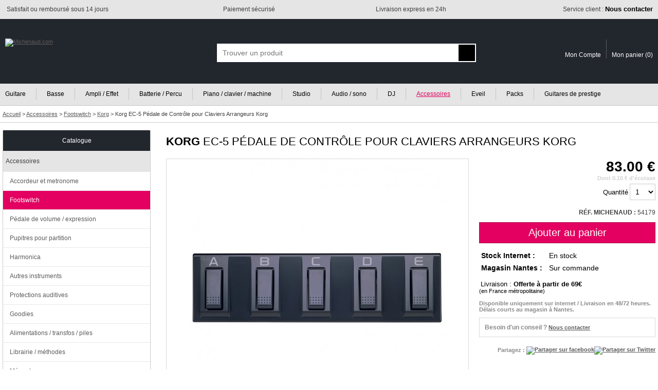

--- FILE ---
content_type: text/html; charset=ISO-8859-1
request_url: https://www.michenaud.com/p54179/korg-ec-5-pedale-de-controle-pour-claviers-arrangeurs-korg.php
body_size: 9165
content:
<!doctype html>
<html lang="fr">
<head>

<!-- Google Tag Manager -->
<script>(function(w,d,s,l,i){w[l]=w[l]||[];w[l].push({'gtm.start':
new Date().getTime(),event:'gtm.js'});var f=d.getElementsByTagName(s)[0],
j=d.createElement(s),dl=l!='dataLayer'?'&l='+l:'';j.async=true;j.src=
'https://www.googletagmanager.com/gtm.js?id='+i+dl;f.parentNode.insertBefore(j,f);
})(window,document,'script','dataLayer','GTM-5MTMD87');</script>
<!-- End Google Tag Manager -->


<script>
// Define dataLayer and the gtag function.
window.dataLayer = window.dataLayer || [];
function gtag(){dataLayer.push(arguments);}

// Default ad_storage to 'denied' as a placeholder
// Determine actual values based on your own requirements
gtag('consent', 'default', {
  'ad_storage': 'denied',
  'analytics_storage': 'denied',
  'ad_user_data': 'denied',
  'ad_personalization': 'denied'
});
</script>

<script async src="https://www.googletagmanager.com/gtag/js?id=G-74KKB6W1WL"></script>
<script>

  window.dataLayer = window.dataLayer || [];
  function gtag(){dataLayer.push(arguments);}
  gtag('js', new Date());
  
  gtag('config', 'G-74KKB6W1WL', {
    'anonymize_ip': true  // Anonymisation des IPs
  }); // GA4
  gtag( 'config', 'AW-1031950385'); // adwords
  
  
  
</script>



<title>Korg EC-5 Pédale de Contrôle pour Claviers Arrangeurs Korg</title>
<meta name="Description" content="Acheter Korg EC-5 Pédale de Contrôle pour Claviers Arrangeurs Korg au meilleur prix. Livraison express, paiement sécurisé, 3x sans frais. Large choix de Footswitch"/><meta http-equiv="Content-Type" content="text/html; charset=iso-8859-1"/>
<meta name="Author" content="Michenaud.com"/>
<meta name="Identifier-URL" content="https://www.michenaud.com"/>
<meta name="Copyright" content="Michenaud.com"/>

<meta name="robots" content="INDEX, FOLLOW"/><link rel="canonical" href="https://www.michenaud.com/p54179/korg-ec-5-pedale-de-controle-pour-claviers-arrangeurs-korg.php" /><link rel="stylesheet" href="/css/miniCSS-global-1760101982.css" type="text/css"/><link rel="stylesheet" href="/css/miniCSS-ficheprod-1645192861.css" type="text/css"/><meta property="og:title" content="Korg EC-5 Pédale de Contrôle pour Claviers Arrangeurs Korg" /><meta property="og:type" content="website" /><meta property="og:url" content="https://www.michenaud.com/p54179/korg-ec-5-pedale-de-controle-pour-claviers-arrangeurs-korg.php" /><meta property="og:image" content="https://www.michenaud.com/upDATA/p/54500/54179/img1646299887-y1x726Lm/200medium.jpg" /><meta property="og:description" content="  Pédale de contrôle pour claviers arrangeurs Korg Cinq commutateurs au pied momentanés installés sur un seul appareil compact. Se ..." />
<link rel="icon" href="/img/favicon.png" type="image/png"/>
<link rel="apple-touch-icon" href="/img/apple-touch-icon.png"/>

<script src="/js/miniJS-1751633433.js"></script>	<link rel="stylesheet" href="https://cdn.jsdelivr.net/npm/@fancyapps/ui@6.0/dist/fancybox/fancybox.css" />
	<script src="https://cdn.jsdelivr.net/npm/@fancyapps/ui@6.0/dist/fancybox/fancybox.umd.js"></script>
	
	<script>
	window.addEventListener("DOMContentLoaded", function () {
		Fancybox.bind("[data-fancybox]", {
		  // options ici si besoin
		});
	  });
	</script>
	
	<meta name="viewport" content="width=device-width, initial-scale=1.0" />
<script async src="https://cdn.jsdelivr.net/gh/TimeOne-Group/webanalytics/dist/index.min.js"></script>

</head>
<body >





<header id="headerAssur" class="globalConteneurBig">
	<div class="globalConteneurFixed">
	<ul>
		<li class="headerAssurLeft"><span><img src="/img/tpl/2-Header/headerAssur/icSatisfaction.png" alt=""></span> <span>Satisfait ou remboursé sous 14 jours</span></li><li class="headerAssurCenter"><span><img src="/img/tpl/2-Header/headerAssur/icSecurePayement.png" alt=""></span> <span>Paiement sécurisé</span></li><li class="headerAssurCenter"><span><img src="/img/tpl/2-Header/headerAssur/icExpress.png" alt=""></span> <span>Livraison express en 24h</span></li><li class="headerAssurRight"><span><img src="/img/tpl/2-Header/headerAssur/icServiceClient.png" alt=""></span> <span><a href="https://www.michenaud.com/page/annexe/contact.php">Service client : <strong>Nous contacter</strong></a></span></li>
	</ul>
	</div>
</header>



<header id="header" class="globalConteneurBig">
	<div id="headerBk" class="globalConteneurFixed">


	<a href="https://www.michenaud.com/" id="logo"><img src="/img/tpl/2-Header/logo.svg" class="logoBig" alt="Michenaud.com"><img src="/img/tpl/2-Header/logoSmall.svg" class="logoSmall" width="94" height="18" alt="Michenaud.com"></a> 

	<span id="headSmartNavBk"></span>
	<script>
	OBJ("headSmartNavBk").innerHTML='<img src="/img/tpl/2-Header/headSmartNav.svg" id="headSmartNav" width="18" height="18" onclick="respShowMenuNav();"><img src="/img/tpl/2-Header/headSmartSearch.svg" id="headSmartSearch" width="17" height="18" onclick="respShowSearchBox();">';
	</script>


	
	<form action="https://www.michenaud.com/page/search.php" method="get" id="searchBox" class="smartSearchBoxDefault">
	<div ID='AUTO'>
	<div id="searchBoxContainer">
		<input type="hidden" name="isAsearch" value="1"/><input type="text" name="searchtext" id="searchtext" placeholder="Trouver un produit" onblur='autohide();' onfocus="autoshow();hidable=1;" onkeydown='return touche(event);' onkeyup='if(selecteditem==-1) search();' autocomplete="off" value="" maxlength="75">
		<input type="submit" value="" id="searchSubmitBt">
	</div>
	<div ID='AUTOCOMPLETE'></div>
	</div>
	</form>



	<div id="headerCustomerAcces">
	<a href="https://www.michenaud.com/page/account/" class="headerCustomerAcces-compte"><img src="/img/tpl/2-Header/headSmartCompte.svg" alt="" width="15" height="18"><span>Mon Compte</span></a><a href="https://www.michenaud.com/page/order/1-basket.php" class="headerCustomerAcces-basket"><img src="/img/tpl/2-Header/headSmartBasket.svg" alt="" width="21" height="18"><span>Mon panier (</span><span id="basketRecapNbItem">0</span><span>)</span></a>
	</div>



	</div>
</header>



<div id="menuGenCouvrant" class="smartMenuGenCouvrantDefault" onclick="respShowMenuNav();"></div>
<div id="menuGen" class="smartMenuGenDefault globalConteneurBig"><nav id="menuGenConteneur" class="globalConteneurFixedNoPadding">
	<ul id="menuGenBk">
	<li class="menuGenFirst"><a href="https://www.michenaud.com/G1-guitare/" >Guitare</a></li><li class="menuGenInt"><a href="https://www.michenaud.com/G80-basse/" >Basse</a></li><li class="menuGenInt"><a href="https://www.michenaud.com/G797-ampli/" >Ampli / Effet</a></li><li class="menuGenInt"><a href="https://www.michenaud.com/G130-percu/" >Batterie / Percu</a></li><li class="menuGenInt"><a href="https://www.michenaud.com/G200-Clavier-machine/" >Piano / clavier / machine</a></li><li class="menuGenInt"><a href="https://www.michenaud.com/G250-Informatique-musicale/" >Studio</a></li><li class="menuGenInt"><a href="https://www.michenaud.com/G300-Audio-sono/" >Audio / sono</a></li><li class="menuGenInt"><a href="https://www.michenaud.com/G370-Espace-dj/" >DJ</a></li><li class="menuGenInt"><a href="https://www.michenaud.com/G420-accessoires/" class="menuGenLinkOn">Accessoires</a></li><li class="menuGenInt"><a href="https://www.michenaud.com/G635-eveil-musical/" >Eveil</a></li><li class="menuGenInt"><a href="https://www.michenaud.com/page/0_landing/pack/" >Packs</a></li><li class="menuGenLast"><a href="https://www.michenaud.com/page/0_landing/prestige/guitare/" >Guitares de prestige</a></li>	</ul>
</nav></div>


<script>
window.addEventListener('resize',respResetAllOnResize);
</script>




<div id="headerBreadcrumb" class="globalConteneurBig" itemscope itemtype="https://schema.org/BreadcrumbList">
<div class="globalConteneurFixed">
<span itemprop="itemListElement" itemscope itemtype="https://schema.org/ListItem">
<a href="https://www.michenaud.com/" itemprop="item"><span itemprop="name">Accueil</span></a>
<meta itemprop="position" content="1" />
</span>  &gt; 
	<span itemprop="itemListElement" itemscope itemtype="https://schema.org/ListItem"><a href="https://www.michenaud.com/G420-accessoires/" itemprop="item"><span itemprop="name">Accessoires</span></a><meta itemprop="position" content="2" /></span> &gt; <span itemprop="itemListElement" itemscope itemtype="https://schema.org/ListItem"><a href="https://www.michenaud.com/cat424/footswitch.php" itemprop="item"><span itemprop="name">Footswitch</span></a><meta itemprop="position" content="3" /></span> &gt; <span itemprop="itemListElement" itemscope itemtype="https://schema.org/ListItem"><a href="https://www.michenaud.com/page/rub.php?nav_ssf=424&nav_marque=131" itemprop="item"><span itemprop="name">Korg</span></a><meta itemprop="position" content="4" /></span> &gt; <span itemprop="itemListElement" itemscope itemtype="https://schema.org/ListItem"><h1 itemprop="name">Korg EC-5 Pédale de Contrôle pour Claviers Arrangeurs Korg</h1><meta itemprop="position" content="5" /></span></div>
</div>





<div id="page" class="globalConteneurFixedNoPadding"><div id="content">


<script>
/* datalayer pour GG Adwords*/
dataLayer.push({"pageCategory":"product","michenaudShop":{"currencyCode":"EUR","detail":{"products":[{"name":"Korg EC-5 Pédale de Contrôle pour Claviers Arrangeurs Korg","id":"54179","price":"83","brand":"Korg","category":"Footswitch"}]}}});

/* datalayer pour GA4 */
dataLayer.push({ event: "view_item", ecommerce: { currency: "EUR", value: 83, items: [ { item_name: "Korg EC-5 Pédale de Contrôle pour Claviers Arrangeurs Korg", item_id: "54179", price: 83, item_brand: "Korg", item_category: "Footswitch" } ] } });
</script>

<div id="interieur">


<div id="pSheetDesignationBk">

<span id="pSheetDesignation"><a href="https://www.michenaud.com/m131-korg/" class="pSheetDesignation-marque">KORG</a> EC-5 PÉDALE DE CONTRÔLE POUR CLAVIERS ARRANGEURS KORG</span>
</div>
	
<div id="pSheetPhotosBk">	
	
	
	<script>
	var photoNavIndex=new Array();var photoNavZoomList=new Array();photoNavIndex[0]="DEFAULT";photoNavZoomList[0]="/upDATA/p/54500/54179/img1646299887-y1x726Lm/zoom.jpg";photoNavIndex[1]="IMG1";photoNavZoomList[1]="/upDATA/p/54500/54179/img1646300078-JCY4a6G/zoom.jpg";	
	window.addEventListener('resize',pSheet_photoCoverDimension);
	</script>

	<div id="pSheetPhotoCover">
		<div id="pSheetPhotoCoverBk"><img src="/upDATA/p/54500/54179/img1646299887-y1x726Lm/500medium.jpg" id="photoCover" alt="Photo du produit"></div>
		<script>photoNavOnName="DEFAULT";photoNavOnFICHEdir="/upDATA/p/54500/54179/img1646299887-y1x726Lm/500medium.jpg";photoNavOnZOOMdir="/upDATA/p/54500/54179/img1646299887-y1x726Lm/zoom.jpg";window.addEventListener('load',pSheet_photoCoverBk);</script>
		
			</div>


	<script>document.writeln('<a href="javascript:void(0);" class="pSheetPhotoVignette pSheetPhotoVignetteSep" onclick="photoNavOnName=\'DEFAULT\'; photoNavOnFICHEdir=\'/upDATA/p/54500/54179/img1646299887-y1x726Lm/500medium.jpg\'; photoNavOnZOOMdir=\'/upDATA/p/54500/54179/img1646299887-y1x726Lm/zoom.jpg\'; pSheet_photoCoverBk();"><img src="/upDATA/p/54500/54179/img1646299887-y1x726Lm/100small.jpg"/></a><a href="javascript:void(0);" class="pSheetPhotoVignette" onclick="photoNavOnName=\'IMG1\'; photoNavOnFICHEdir=\'/upDATA/p/54500/54179/img1646300078-JCY4a6G/500medium.jpg\'; photoNavOnZOOMdir=\'/upDATA/p/54500/54179/img1646300078-JCY4a6G/zoom.jpg\'; pSheet_photoCoverBk();"><img src="/upDATA/p/54500/54179/img1646300078-JCY4a6G/100small.jpg"/></a>');</script>

	<br>

	<div>
	<form id="pSheetModeleAssocie"></form><script>OBJ("pSheetModeleAssocie").innerHTML="<select name=\"articleId\" onchange=\"document.location.href=this.options[this.selectedIndex].value;\" class=\"myField myFieldTouch\"><option style=\"font-weight:bold;\">Cet article existe aussi en :</option><option value=\"https://www.michenaud.com/p3321/korg-ds1h-pedale-de-sustain.php\">Korg DS-1H Pédale de Sustain</option></select>";</script><noscript><strong>Existe aussi en :</strong><a href="https://www.michenaud.com/p3321/korg-ds1h-pedale-de-sustain.php">Korg DS-1H Pédale de Sustain</a> </noscript>	</div>

</div>







<div id="pSheetVenteBk">

	

	<div id="pSheetVentePrices">

		<span class="price">83.00 €</span><br>
		<span class="ecotaxe">Dont 0.10 € d'écotaxe</span>					
			
				
		
		

		
			<form action="https://www.michenaud.com/page/order/0_basketAdd.php" method="post" onsubmit="addToBasketItemId[0]='54179'; addToBasketItemQte[0]=OBJ('chpQte').options[OBJ('chpQte').selectedIndex].value; return popupAddBasket();" >
				<input type="hidden" name="orderArticleId[]" value="54179"/>				<label for="chpQte">Quantité</label> <select name="orderArticleQte[]" id="chpQte" class="myField myFieldTouch"><option value="1" selected="selected">1</option><option value="2" >2</option><option value="3" >3</option><option value="4" >4</option><option value="5" >5</option><option value="6" >6</option><option value="7" >7</option><option value="8" >8</option><option value="9" >9</option><option value="10" >10</option><option value="11" >11</option><option value="12" >12</option><option value="13" >13</option><option value="14" >14</option><option value="15" >15</option><option value="16" >16</option><option value="17" >17</option><option value="18" >18</option><option value="19" >19</option><option value="20" >20</option></select>
				<br>
				<br>
				<span class="ref_interne"><strong>RÉF. MICHENAUD : </strong>54179</span>				<br class="myclear"/><br>
				<input type="submit" value="Ajouter au panier" class="accountBtEnr accountBtEnrTouch"/>
			</form>
					
			</div>

	<br>


	<div class="grilleDispoBk">
		<div class="grilleDispo">
		<div class="grilleDispoLine"><span class="grilleDispoCol"><strong>Stock Internet :</strong></span><span class="grilleDispoCol"><img src="/img/tpl/M-FicheProd/dispoPict/p_verte.svg" alt="" width="9" height="9"/> En stock</span></div>
		<div class="grilleDispoLine"><span class="grilleDispoCol"><strong>Magasin Nantes :</strong></span><span class="grilleDispoCol"><img src="/img/tpl/M-FicheProd/dispoPict/p_orange.svg" alt="" width="9" height="9"/> Sur commande</span></div>
		</div>
	</div>


	<br>
	
			<div id="pSheetVenteInfoLivraison">
			<img src="/img/tpl/M-FicheProd/camionLiv.svg" width="23" height="13" alt=""/> <span>Livraison : <strong>Offerte à partir de 69€</strong></span><br>
			(en France métropolitaine)<br>
		</div>

		<br>
		
		

	<div class="pSheetVenteInfoBk" id="pSheetVenteDispoDetailBk">
	Disponible uniquement sur internet / Livraison en 48/72 heures. Délais courts au magasin à Nantes.	</div>


	
	

	<div class="pSheetVenteInfoBk pSheetVenteInfoBkCadre" id="pSheetVenteBesoinConseil"><span class="style1">Besoin d'un conseil ?</span> <span><a href="https://www.michenaud.com/page/annexe/contact.php">Nous contacter</a></span></div>


	<div class="pSheetVenteInfoBk" id="pSheetVenteSocialNetwork">
	Partagez : 
				<a href="https://www.facebook.com/sharer/sharer.php?u=https://www.michenaud.com/p54179/korg-ec-5-pedale-de-controle-pour-claviers-arrangeurs-korg.php" class="pSheetVenteShareLink" target="_blank" rel="nofollow noreferrer noopener"><img src="/img/tpl/M-FicheProd/socialShare/icoFb.svg" title="Partager sur facebook" alt="Partager sur facebook" width="8" height="16"></a><a href="https://twitter.com/home?status=Je%20partage%20cette%20adresse%20https://www.michenaud.com/p54179/korg-ec-5-pedale-de-controle-pour-claviers-arrangeurs-korg.php" class="pSheetVenteShareLink" target="_blank" rel="nofollow noreferrer noopener"><img src="/img/tpl/M-FicheProd/socialShare/icoTwitter.svg" title="Partager sur Twitter" alt="Partager sur Twitter" width="19" height="16"></a>
	</div>

</div>
<br class="myclear"/>
<br>








<div id="pSheetRevendeurAgree"><span>Revendeur agréé</span> <a href="https://www.michenaud.com/m131-korg/"><img src="../upDATA/imgMarque/131.gif" alt="Footswitch Korg"></a></div> <br/> 











<div id="iAdvizeIA"></div>



	<div id="fabkTitle-description" class="pSheetBlocTitle pSheetBlocTitleDesktop" onclick="return fabkEffects('description');">DESCRIPTION</div>
	<div class="fabk" id="fabk-description">
	<p><strong>Pédale de contrôle pour claviers arrangeurs Korg</strong></p> <ul><li>Cinq commutateurs au pied momentanés installés sur un seul appareil compact. Se branche à un câble 6-broches (inclus). L&rsquo;EC-5 s'utilise principalement avec les claviers arrangeurs Korg. Les fonctions sont déterminées par le produit et les paramètres individuels.</li></ul><p> </p><br/><br/>
	
		</div>












<div id="fabkTitle-avis" class="pSheetBlocTitle pSheetBlocTitleDesktop" onclick="return fabkEffects('avis');">AVIS CLIENTS ET TESTS</div>

<div class="fabk" id="fabk-avis">
<a href="https://www.michenaud.com/page/ficheProdAvisPost.php?articleId=54179#leformdepostagedavis" rel="nofollow" class="linkTouch pSheetAvisPostLink">Vous connaissez ce produit ? Donnez votre avis ou rédigez un test complet.</a>
<br/>
<br/>


<p class="aInfoBlocContent avisClient" id="avisNoAvis">Aucun avis n'a été posté pour le moment.<br/>Soyez le premier à poster votre avis</p>
</div>



<script>

var babkPointCle=600;
var babkTailleAvantResize=false;

var allBk=["achatGroupe", "description", "caracteristique", "video", "audios", "avis"];

initfabk();
window.addEventListener('resize',initfabk);
</script>











<script type="application/ld+json">
{
  "@context": "http://schema.org/",
  "@type": "Product",
  "name": "Korg EC-5 Pédale de Contrôle pour Claviers Arrangeurs Korg",
  "image": "https://www.michenaud.com/upDATA/p/54500/54179/img1646299887-y1x726Lm/500medium.jpg",
  "brand": {
    "@type": "Thing",
    "name": "Korg"
  },
  "offers": {
    "@type": "Offer",
	    "availability": "http://schema.org/OnlineOnly",
    "price": "83.00",
    "priceCurrency": "EUR"
  }
}
</script>


<script>
function ecouteLeSoundSystem(){
	var xhr_object = null;
	xhr_object=CreateXHR("/AJAXscript/stats_article.php");
	xhr_object.send("articleId=54179&keyStats=2025541795059308");
}
window.addEventListener('load', ecouteLeSoundSystem);
</script>



</div>




<aside id="CatMenu">
		
		<nav id="menuSideBarBkDefault">
		<ul id="menuSidebar">
		<li class="menuTitle"><div>Catalogue</div></li>
		<li class="menuGroup" id="menuGroup421"><div onclick="menuSideBarDeroule('421');">Accessoires</div><ul id="ssMenuGroup421" class="ssMenuGroup"><li><a href="https://www.michenaud.com/cat422/Accordeur-metronome.php" >Accordeur et metronome</a></li><li><a href="https://www.michenaud.com/cat424/footswitch.php" class="on">Footswitch</a></li><li><a href="https://www.michenaud.com/cat237/Pedale-de-volume.php" >Pédale de volume / expression</a></li><li><a href="https://www.michenaud.com/cat584/pupitres.php" >Pupitres pour partition</a></li><li><a href="https://www.michenaud.com/cat609/harmonica.php" >Harmonica</a></li><li><a href="https://www.michenaud.com/cat606/autres-instruments.php" >Autres instruments</a></li><li><a href="https://www.michenaud.com/cat699/protection-auditive.php" >Protections auditives</a></li><li><a href="https://www.michenaud.com/cat634/produits-derives-musique.php" >Goodies</a></li><li><a href="https://www.michenaud.com/cat482/alimentations.php" >Alimentations / transfos / piles</a></li><li><a href="https://www.michenaud.com/cat753/librairie-methode.php" >Librairie / méthodes</a></li><li><a href="https://www.michenaud.com/cat700/megaphone.php" >Mégaphone</a></li></ul></li><li class="menuGroup" id="menuGroup733"><div onclick="menuSideBarDeroule('733');">Câblage et connectiques</div><ul id="ssMenuGroup733" class="ssMenuGroup"><li><a href="https://www.michenaud.com/cat423/Cablage-connectique.php" >Câbles intrument</a></li><li><a href="https://www.michenaud.com/cat734/cable-audio.php" >Câbles audio</a></li><li><a href="https://www.michenaud.com/cat735/cable-patch.php" >Câbles Patch</a></li><li><a href="https://www.michenaud.com/cat736/cable-insert-bretelle.php" >Câbles d&#039;insert / Bretelles</a></li><li><a href="https://www.michenaud.com/cat737/cable-hp-haut-parleur.php" >Câbles Haut Parleur</a></li><li><a href="https://www.michenaud.com/cat738/adaptateurs.php" >Adaptateurs</a></li><li><a href="https://www.michenaud.com/cat739/cable-midi.php" >Câbles MIDI</a></li><li><a href="https://www.michenaud.com/cat740/cable-numerique.php" >Câbles Numériques</a></li><li><a href="https://www.michenaud.com/cat741/cable-alimentation.php" >Câble d&#039;alimentation</a></li><li><a href="https://www.michenaud.com/cat742/cable-DMX.php" >Câbles DMX</a></li><li><a href="https://www.michenaud.com/cat744/cable-bnc.php" >Câble BNC</a></li><li><a href="https://www.michenaud.com/cat745/multipaire-boitier-de-scene.php" >Multipaires / Boitiers de scène</a></li><li><a href="https://www.michenaud.com/cat746/autre-cable.php" >Autres Câbles</a></li><li><a href="https://www.michenaud.com/cat747/connectique.php" >Connectiques</a></li><li><a href="https://www.michenaud.com/cat748/bobine-de-cable.php" >Bobines de câble</a></li></ul></li><li class="menuGroup" id="menuGroup711"><div onclick="menuSideBarDeroule('711');">Cordes</div><ul id="ssMenuGroup711" class="ssMenuGroup"><li><a href="https://www.michenaud.com/cat704/corde-guitare-electrique.php" >Jeux de cordes guitare électrique</a></li><li><a href="https://www.michenaud.com/cat705/corde-guitare-folk.php" >Jeux de cordes guitare folk</a></li><li><a href="https://www.michenaud.com/cat706/corde-guitare-classique.php" >Jeux de cordes guitare classique</a></li><li><a href="https://www.michenaud.com/cat707/corde-basse.php" >Jeux de cordes basse</a></li><li><a href="https://www.michenaud.com/cat754/corde-ukulele.php" >Jeux de cordes ukulélé</a></li><li><a href="https://www.michenaud.com/cat755/corde-banjo.php" >Jeux de cordes banjo</a></li><li><a href="https://www.michenaud.com/cat756/corde-mandoline.php" >Jeux de cordes mandoline</a></li><li><a href="https://www.michenaud.com/cat441/cordes.php" >Autres jeux de cordes</a></li><li><a href="https://www.michenaud.com/cat749/corde-detail-electrique.php" >Cordes détail guitare électrique</a></li><li><a href="https://www.michenaud.com/cat750/corde-detail-folk.php" >Cordes détail guitare folk</a></li><li><a href="https://www.michenaud.com/cat751/corde-detail-classique.php" >Cordes détail guitare classique</a></li><li><a href="https://www.michenaud.com/cat752/corde-detail-basse.php" >Cordes détail basse</a></li></ul></li><li class="menuGroup" id="menuGroup440"><div onclick="menuSideBarDeroule('440');">Accessoires guitare et basse</div><ul id="ssMenuGroup440" class="ssMenuGroup"><li><a href="https://www.michenaud.com/cat445/mediators.php" >Mediators</a></li><li><a href="https://www.michenaud.com/cat444/bottleneck.php" >Bottleneck</a></li><li><a href="https://www.michenaud.com/cat447/capodastre.php" >Capodastre</a></li><li><a href="https://www.michenaud.com/cat585/sangle.php" >Sangles guitare et basse</a></li><li><a href="https://www.michenaud.com/cat442/Housses-et-etuis.php" >Housses et étuis</a></li><li><a href="https://www.michenaud.com/cat443/Stands-et-supports.php" >Stands et supports</a></li><li><a href="https://www.michenaud.com/cat446/entretien.php" >Outils et produits d&#039;entretien</a></li><li><a href="https://www.michenaud.com/cat450/Pieces-detachees-guitare.php" >Pièces détachées guitare</a></li><li><a href="https://www.michenaud.com/cat449/Micros-et-capteurs.php" >Micros guitare et capteurs</a></li><li><a href="https://www.michenaud.com/cat605/divers.php" >Divers</a></li></ul></li><li class="menuGroup" id="menuGroup628"><div onclick="menuSideBarDeroule('628');">Accessoires vent</div><ul id="ssMenuGroup628" class="ssMenuGroup"><li><a href="https://www.michenaud.com/cat629/anche.php" >Anches</a></li><li><a href="https://www.michenaud.com/cat630/bec.php" >Becs</a></li><li><a href="https://www.michenaud.com/cat631/ligature.php" >Ligatures</a></li><li><a href="https://www.michenaud.com/cat632/stand-vent.php" >Stands</a></li><li><a href="https://www.michenaud.com/cat633/divers.php" >Divers</a></li></ul></li>		</ul>
		</nav>

		
		<br>
		
</aside>


<script>
window.addEventListener('DOMContentLoaded',initloadSideBarMenu);
window.addEventListener('resize',initloadSideBarMenu);
</script>
<div style="clear:both;"></div>

</div>  <!-- fin de #content --></div> <!-- fin de #page -->

	


<footer id="footerConteneur" class="globalConteneurBig">
	<div id="footerBk" class="globalConteneurFixed">

		<div class="footerColonne" id="footerColonne1">

			<div class="footerItemBk">
				
				<span class="footerTitle footerTitle-michenaud">MICHENAUD.COM</span>

				<ul class="footerLinks">
					<li><a href="https://www.michenaud.com/page/annexe/michenaud.php">Qui sommes nous ?</a></li>
					<li><a href="https://www.michenaud.com/page/sitemap/">Plan du site</a></li>
					<li><a href="https://www.michenaud.com/page/annexe/mentionsLegales.php">Mentions légales</a></li>
					<li><a href="https://www.michenaud.com/page/annexe/cgv.php">Conditions générales de vente</a></li>
					<li><a href="https://www.michenaud.com/page/annexe/cookies.php">Politique de confidentialité</a></li>
					<li><a href="javascript:openAxeptioCookies()">Cookies : Vos préférences</a></li>
					
									</ul>
				<br>
				<span id="footerCopy">&copy; Michenaud 2000/2025</span>
				
			</div>
		

		</div><!-- @whitespace --><div class="footerColonne" id="footerColonne2">

			<div class="footerItemBk">
			
			<span class="footerTitle footerTitle-info">INFORMATIONS</span>
			
			<strong>Hotline et suivi de commandes internet</strong><br>
			Toutes les informations sur notre <a href="https://www.michenaud.com/page/annexe/contact.php">page de contact</a>
			
			<br>
			<br>
			<br>
			
			
			<strong>Magasin</strong> ouvert du Mardi au Samedi<br>
			de 10h00 à 12h45 et de 14h00 à 19h00<br>
							
			18 allée Baco - 44000 NANTES<br>
			<div class="footerTel">T. <span>02 40 35 30 42</span></div>
			
			
					
			
			</div>

		</div><!-- @whitespace --><div class="footerColonne" id="footerColonne3">


			<div class="footerItemBk">
				<span class="footerTitle footerTitle-paiement">MODES DE PAIEMENT</span>
				<img src="/img/tpl/2-Footer/paiementmode.png" alt="Paiement sécurisé par carte bancaire : carte bleue, CB, visa, mastercard. Paiement par Paypal, chèque cadeau ou virement. Facilités de paiement via Oney et Financement Sofinco." width="178" height="60">
			</div>
			
			<div id="footerMichenaudBk" class="footerItemBk">
				
			</div>
			
			<div id="008b9053-545e-479a-9654-742f4e3925d0"></div><script async charset="utf-8" src="https://widgets.rr.skeepers.io/generated/b8fb89b7-04f2-eed4-ddc9-e43ffc6fc2c2/008b9053-545e-479a-9654-742f4e3925d0.js"></script>


		</div><!-- @whitespace --><div class="footerColonne" id="footerColonne4">
		
			


			<div id="footerNetworkBk" class="footerItemBk">
				<span class="footerTitle footerTitle-network">REJOIGNEZ-NOUS</span>

				<a href="http://www.facebook.com/pages/wwwmichenaudcom/48248501164" target="_blank" rel="nofollow noreferrer noopener" class="footerLinksNet"><img src="/img/tpl/2-Footer/reseauxsociaux/fb.svg" alt="Facebook" width="10" height="17"></a> <a href="https://instagram.com/michenaud_insta/" target="_blank" rel="nofollow noreferrer noopener" class="footerLinksNet"><img src="/img/tpl/2-Footer/reseauxsociaux/insta.svg" alt="Instagram" width="17" height="17"></a>
			</div>
			
			
			
			<div id="footerNewsletterBk" class="footerItemBk">
				<span class="footerTitle footerTitle-newsletter">NEWSLETTER</span>

				<form action="https://www.michenaud.com/page/annexe/newsletterPreferences.php" method="post">
					<input type="text" name="newsletterMail" class="myField myFieldTouch" placeholder="ex:pierredupond@wanadoo.fr"> 
					<input type="submit" value="Je m'inscris" class="accountBtEnr accountBtEnrTouch">
				</form>
			</div>
			
			
		</div>
	</div>
</footer>


<div id="CalqFicheOn" class="windowMsgBG" onclick="closeBasket();"></div>
<div id="CalqFicheOnContent"></div>

<div class="windowMsgBG" id="windowBoxBG" onclick="closeWindowBox();"></div>
<div class="windowMsgContent" id="windowBoxContent"></div>
<script>
window.addEventListener('resize',tailleWindowBox);
</script>

<div id="compareSnippet"></div>













	
<script>
    window.TWA = window.TWA || [];
    TWA.push(['init', { twaId: 1462 }]);
    TWA.push(['pageview', { twaId: 1462 }]);
</script>






<script async type="text/javascript" id="__ISDK_ASSETS" data-progids="[4160]" src="https://cdn.jsdelivr.net/gh/TimeOne-Group/isdk@latest/dist/isdk.min.js"></script>









<script>

window.axeptioSettings = {
  clientId: "606ed89ab806bb7052da8769",
  cookiesVersion: "michenaud-base",
};
 
(function(d, s) {
  var t = d.getElementsByTagName(s)[0], e = d.createElement(s);
  e.async = true; e.src = "//static.axept.io/sdk.js";
  t.parentNode.insertBefore(e, t);
})(document, "script");


void 0 === window._axcb && (window._axcb = []);
window._axcb.push(function(axeptio) {
  axeptio.on("cookies:complete", function(choices) {
    if(choices.google_analytics) {
		
		gtag('consent', 'update', {
		'ad_storage': 'granted',
		'analytics_storage': 'granted',
		'ad_user_data': 'granted',
		'ad_personalization': 'granted'
		});
		
    }
	
	
	if(choices.Google_Ads){
		
	}
	else{
		gtag('set', 'url_passthrough', true);
	}
	
	if(choices.ActiveCampaign) {
		
				
		
		(function(e,t,o,n,p,r,i){e.visitorGlobalObjectAlias=n;e[e.visitorGlobalObjectAlias]=e[e.visitorGlobalObjectAlias]||function(){(e[e.visitorGlobalObjectAlias].q=e[e.visitorGlobalObjectAlias].q||[]).push(arguments)};e[e.visitorGlobalObjectAlias].l=(new Date).getTime();r=t.createElement("script");r.src=o;r.async=true;i=t.getElementsByTagName("script")[0];i.parentNode.insertBefore(r,i)})(window,document,"https://diffuser-cdn.app-us1.com/diffuser/diffuser.js","vgo");

		vgo('setAccount', '67095182');
		vgo('setTrackByDefault', true);
		vgo('process');
		
		
	}
	
		
	if (choices.Time_One_Affiliation) {
		window.__ISDK.push(["_setOptin"]);
	} else {
		window.__ISDK.push(["_setOptout"]);
	}
	
	
	
	
	
	
	if(choices.Time_One_Affiliation){
				TWA.push(['optin', { twaId: 1462 }]);
		
				
		
		
				
		var __dot = [{
        'categoryID': '',
        'productID': '54179',
        'cartProductsID': '',
        'cartAmount': '0.00',
        'orderID': '',
		}];
		
		(function(w,d,n,i){var e=d.createElement('script'),
        s=d.getElementsByTagName('script')[0];e.type='text/javascript';e.async=true;
        e.src=(d.location.protocol=='http:'?'http':'https')+'://u.logbor.com/p/?i='+i+'&n='+n;
        s.parentNode.insertBefore(e,s);})(window,document,'__dot','2805');
		
		
		
	}
		
  })
});
</script>







</body>
</html>

--- FILE ---
content_type: text/css; charset=iso-8859-1
request_url: https://www.michenaud.com/css/miniCSS-global-1760101982.css
body_size: 7637
content:
html,body{padding:0;margin:0} body{font-family:arial,verdana,geneva,sans-serif;font-size:11px;color:#414141;background-color:#fff} input[type="button"],input[type="submit"],button {cursor:pointer}input, button, select{font-size:100%;vertical-align:middle;  } img,table,td,blockquote,code,pre,textarea,input,select,object,embed,video{max-width:100%}     article,aside,details,figcaption,figure,footer,header,hgroup,main,nav,section,summary{display:block}img{border:0px;vertical-align:middle;object-fit:contain}a img{border:0} a{outline:0; }a:link,a:active,a:visited,a:hover{color:#5c5c5c} .linkTouch{display:inline-block;zoom:1;*display:inline;font-size:1.1em;padding:7px 0;margin:0}.myclear{clear:both}strike{font-family:verdana,arial,geneva,sans-serif}.notifyBox{background-repeat:no-repeat;background-position:15px center; padding:15px 15px 15px 64px;margin:10px 0;color:#fff;font-size:14px;text-shadow:0 0 3px rgba(0,0,0,0.5)}.notifyBox a{color:#fff}.notifyBox-error{background-color:#dc5748;background-image:url('/img/content/notificationBox/error.svg')}.notifyBox-success{background-color:#8cc041;background-image:url('/img/content/notificationBox/success.svg')}.notifyBox-warning{background-color:#ffa800;background-image:url('/img/content/notificationBox/warning.svg')}.notifyBox-info{background-color:#3598db;background-image:url('/img/content/notificationBox/info.svg')}span.price{font-size:126%;color:#ff0000;font-weight:bold}.promoremise{width:34px;height:27px;line-height:27px;background-color:#ff0000;border-radius:5px;color:#ffffff;text-align:center;font-weight:bold;overflow:hidden;font-size:12px}  #content{margin-top:4px;padding:10px 5px}#interieur{float:right; width:75% }#clientMenuCompte,#CatMenu{width:22.68%}.globalConteneurFixed{max-width:1420px;margin:0 auto;padding:10px}.globalConteneurFixedNoPadding{max-width:1440px;margin:0 auto}#footer{margin-top:10px;clear:both;color:#fff;background-color:#202026;padding:10px}body.customerAccount{background-color:#f0f0f0 !important;background-image:url('') !important}@media screen and (max-width:767px){body{padding-top:50px; }}.customerTitle{color:#e30061}input.miniBtEnr{background-color:#2c2c2c;border:#000000 solid 1px;font-size:12px;font-weight:bold;color:#ffffff;cursor:pointer}  #cookieBandeauConsentement{z-index:200;position:fixed;width:100%;background-color:#000;padding:10px 0;text-align:center;font-size:12px;opacity:0.7}#cookieBandeauConsentement,#cookieBandeauConsentement a{color:#fff}a#cookieValideConsentement{font-weight:bold}a#cookieValideConsentement:hover{color:#000;background-color:#fff}#cookieValideConsentement{padding:2px;border:1px solid #fff;text-decoration:none}@media screen and (min-width:1200px){#cookieBandeauConsentement{border-bottom-right-radius:10px;border-bottom-left-radius:10px;box-sizing:border-box;width:90%;left :50%;margin-left :-45%}}@media screen and (max-width:799px){#cookieBandeauConsentement{bottom:0; }}  #navAffineBk{padding:20px;border:#d5d4d4 1px solid;min-height:80px;border-radius:5px;background-image:url(''),linear-gradient(to bottom,rgba(255,255,255,0) 0%,rgba(255,255,255,0.59) 80%,rgba(240,240,240,0.65) 100%);;box-shadow:0px 5px 5px 0px #ededed}#navAffineCol{margin-top:-64px;margin-left:150px;padding-left:20px;border-left:1px solid #d5d4d4;min-height:70px}#navAffineLinks span{width:240px;display:inline-block;zoom:1;*display:inline;overflow:hidden;white-space:nowrap}  .grilleMorePage{margin:0;padding:0;text-align:right}.grilleMorePage a{display:inline-block;margin:0;padding:10px 100px;color:#fff;font-size:12px;background-color:#22262d}.indicNbResultToShow{font-size:0.7em;font-style:normal;line-height:1em;vertical-align:0.3em;color:#8b8b8b}#blocShowMarqueOrNot{border-color:#f4f4f4;border-width:0 1px 1px 1px;border-style:solid;background:#fafafa}#MarqueShowOrNotInterieur{padding:20px}#MarqueShowOrNotInterieur span{width:160px;display:inline-block;zoom:1;*display:inline;overflow:hidden;white-space:nowrap}#ShowMarqueOrNot{display:none}#bkBtShowMarqueOrNot{text-align:center}#bkBtShowMarqueOrNot a{display:inline-block;background-color:#e6e6e6;background-position:bottom center;background-repeat:no-repeat;padding:10px 10px 16px 10px;text-decoration:none;border-top-left-radius:5px;border-top-right-radius:5px}.marqueShowMore{background-image:url('/img/tpl/A-NavMarque/marqueShowMore.svg')}.marqueShowLess{background-image:url('/img/tpl/A-NavMarque/marqueShowLess.svg')}.blocMarqueAlphabet{margin:20px 0;background-color:#f4f4f4}.blocMarqueAlphabet strong{display:inline-block;text-align:center;background-color:#000;color:#fff;padding:5px} .moreModelTitle{ display:inline-block;font-weight:bold;font-size:12px;background-color:rgba(240,240,240,0.8);color:#333 !important}.moreModelsBkItemTxt{position:relative}.moreModelsBkItemTxt span{position:absolute;left:0;right:0;top:50%; transform:translateY(-50%); text-align:center;font-size:12px;color:#000}.moreModelsBkItem{display:inline-block;width:19%;margin:1px;background-color:rgba(240,240,240,0.8);border:1px solid #ccc;box-sizing:border-box}.moreModelsBkItem:hover{border-color:#000}.grilleMoreModelsBt{ position:absolute;top:48%;right:-20px;padding:4px 20px;text-decoration:none}.grilleMoreModelsBtHover{background-color:rgba(0,0,0,0.8);color:#fff !important}.grilleMoreModelsBk{position:absolute;bottom:-10px;right:0;left:0;font-size:1.2em;color:#000;text-align:right;display:none}.grilleMoreModelsBkItemPlus{font-weight:bold !important;font-size:14px !important} .pSheetVenteInfoBk{color:#8a8a8a;font-weight:bold;margin-bottom:10px}.pSheetVenteInfoBkCadre{border:1px solid #d9d9d9;padding:10px} div#oneyAccrocheModes{line-height:28px}a.oneyAccrocheSimuleBt{border-radius:10px;background-color:#81BC00;color:#fff;text-decoration:none;padding:5px 20px;white-space:nowrap}div.oneyAccrocheFinancementLegal{font-size:110%;padding-top:5px}#pSheetVenteSofinco{background:transparent url('/img/tpl/M-FicheProd/sofinco/illustr.svg') no-repeat scroll top left;min-height:33px}#pSheetVenteSofinco a{display:block;padding:0 0 0 97px;text-decoration:none;color:#000;font-size:14px}#pSheetVenteSofinco a:hover{text-decoration:underline}  .tagMessageConteneurDownload{background-color:#e1f5ff}.tagMessageConteneur{padding:5px}.tagMessageVisuel{margin-right:20px;width:125px;display:inline-block;vertical-align:middle}.tagMessageText{width:65%; display:inline-block;vertical-align:middle;word-wrap:break-word;font-size:110%}@media screen and (max-width:500px){.tagMessageVisuel{display:none}.tagMessageText{width:inherit;display:block}.tagMessageConteneurDownload{text-align:center}.tagMessageConteneurDownload .tagMessageVisuel{display:block;width:auto}} #CalqFicheOnContent{display:none;position:fixed;top:100px;left:0;width:600px;min-width:300px;max-width:80%;min-height:200px;max-height:98%;z-index:302;margin:0;padding:0;background:#ffffff url('/img/tpl/R-Basket/popupAdd/bg.jpg') repeat scroll top left}#orderPopup{text-align:center;font-size:14px;font-weight:bold;padding:20px}#orderPopupContent{margin:0 14px}#orderPopupContent table.basketUpSelling{border:1px solid #d9d9d9;border-collapse:collapse;background-color:#ffffff;width:100%}#orderPopupContent table.basketUpSelling tr{margin:0}#orderPopupContent table.basketUpSelling tr th{background-color:#d9d9d9;padding:10px;text-align:center}#orderPopupContent table.basketUpSelling tr td{margin:0;padding:7px 0;vertical-align:middle}#orderPopupContent table.basketUpSelling tr td.vignette{border-right:1px solid #d9d9d9;width:110px;padding:0}#orderPopupContent table.basketUpSelling div.promoremise{position:relative;margin-left:2px}#orderPopupContent table.basketUpSelling tr td.designation{padding-left:10px !important}#orderPopupContent table.basketUpSelling tr td.TDaccessAdd{width:90px;text-align:right;padding-right:20px;border-right:1px solid #d9d9d9}#orderPopupContent table.basketUpSelling tr td.TDaddAccessImg{width:75px;text-align:center}#orderPopupContent table.basketUpSelling tr td.TDaddAccessImg a img{ width:60%;height:60%}#orderPopupContent table.basketUpSelling tr td.TDaddAccessItem a{text-decoration:none;font-weight:bold}#orderPopupContent table.basketUpSelling tr td.TDaddAccessItem span{color:#85A901}#orderPopupContent table.basketUpSelling tr td.TDaddAccessRemise{width:50px}#orderPopupContent table.basketUpSelling tr td.TDaddAccessRemise div{margin:auto}#orderPopupFooter{padding:20px 50px}#orderPopupFooter a{padding:10px;font-size:12px;border-width:1px;border-style:solid;text-decoration:none}a#orderPopupBtContinue{float:left;background:#f3f3f3 url('/img/tpl/R-Basket/popupAdd/bgContinue.svg') no-repeat scroll 10px center;background-color:#f3f3f3; padding-left:30px !important;border-color:#5d5d5d;color:#5d5d5d}a#orderPopupBtValide{float:right;background:#e30061 url('/img/tpl/R-Basket/popupAdd/bgValide.svg') no-repeat scroll right 10px center;background-color:#e30061; color:#ffffff;padding-right:30px !important;border-color:#770838}@media screen and (max-width:600px){#orderPopupContent table.basketUpSelling{display:none}#orderPopupFooter{padding:20px;text-align:center}#orderPopupFooter a{margin-bottom:20px}a#orderPopupBtContinue,a#orderPopupBtValide{float:none;display:inline-block}}  .windowMsgBG{position:fixed;top:0;left:0;bottom:0;right:0;background-color:#000;opacity:0.4;display:none;z-index:301}.windowMsgContent{display:none;padding:20px;border:1px solid #777;background-color:#fff;position:fixed;border-radius:4px;z-index:301;top:20%;left:20%} .videoContainer{width:100%;height:0;padding-bottom:56.25%;overflow:hidden;position:relative}.videoContainer iframe,.videoContainer object,.videoContainer embed{width:100%;height:100%;position:absolute;top:0;left:0} .tipsText p{font-size:14px;margin-bottom:20px}.tipsText h2{display:inline-block;padding-bottom:7px;margin-bottom:7px;border-bottom:1px solid #000;font-size:16px}.title-lined{display:flex;align-items:center;justify-content:center;margin:20px 0;font-size:24px}.title-lined span{position:relative;padding:0 20px;color:#000}.title-lined span::before,.title-lined span::after{content:"";height:2px;background-color:#f04ca4; position:absolute;top:50%;width:30px}.title-lined span::before{left:-20px}.title-lined span::after{right:-20px}#headerAssur{background-color:#e5e5e5}#headerAssur ul,#headerAssur ul li{margin:0;padding:0}#headerAssur ul li{display:inline-block;zoom:1;*display:inline;list-style:none; width:25%;white-space:nowrap;overflow:hidden}#headerAssur ul li.headerAssurLeft{text-align:left}#headerAssur ul li.headerAssurCenter{text-align:center}#headerAssur ul li.headerAssurRight{text-align:right}#headerAssur ul li span{display:inline-block;vertical-align:middle;color:#3d3d3d;font-size:1.1em}#headerAssur ul li span a{color:#3d3d3d;text-decoration:none}#headerAssur ul li span a strong{font-size:110%;color:#000}@media screen and (max-width:1024px){#headerAssur ul li span{font-size:1em}}@media screen and (max-width:767px){#headerAssur{display:none}} #header{position:relative;background-color:#22262d}@media screen and (max-width:767px){#header{position:fixed;z-index:200;top:0;left:0;right:0}}#headerBk{position:relative;padding:38px 10px}#headSmartNav,#headSmartSearch{display:none}#searchBox{width:40%}.smartSearchBoxDefault,.smartSearchBoxInverse{display:inline-block;zoom:1;*display:inline;vertical-align:top}.smartSearchBoxDefault{margin-left:4%;margin-top:10px}#searchBoxContainer{position:relative;height:40px}#searchtext{position:absolute;font-family:arial,verdana,geneva,sans-serif;-webkit-box-sizing:border-box;-moz-box-sizing:border-box;box-sizing:border-box;display:block;width:100%;margin:0;height:36px;line-height:36px;padding:0 43px 0 10px;background-color:#fff;font-size:14px;border:1px solid #fff}#searchSubmitBt{position:absolute;margin:0;padding:0;border:0;right:2px;top:2px;width:32px;height:32px;background:#000 url('/img/tpl/2-Header/searchLoupe.svg') no-repeat scroll center center}#logo{position:relative;display:inline-block;zoom:1;*display:inline;max-width:359px;width:30%}#logo .logoSmall{display:none}@media screen and (max-width:767px){#header{border-bottom:1px solid #5c5d5f}#headerBk{padding:0} #headSmartNav{display:inline;padding:15px;border-right:1px solid #5c5d5f} #headSmartSearch{display:inline;padding:15px}#searchBox{position:absolute;top:49px;left:0;background-color:#22262d;padding:10px 2%;width:96%;text-align:center}.smartSearchBoxDefault{display:none}.smartSearchBoxInverse{display:block;border-bottom:1px solid #5c5d5f}#logo{position:absolute;width:40%;left:50%;margin-left:-20%;text-align:center}#logo img{height:18px;padding:15px 0}#logo .logoBig{display:none}#logo .logoSmall{display:inline}}@media screen and (max-width:319px){#logo{display:none}}#headerCustomerAcces{position:absolute;display:inline;top:40px;right:10px;text-align:center}#headerCustomerAcces a{display:inline-block;zoom:1;*display:inline;color:#fff;text-decoration:none;font-size:1.1em}#headerCustomerAcces a img{display:block;margin:auto;margin-bottom:5px}.headerCustomerAcces-compte{margin-right:10px}.headerCustomerAcces-basket{padding-left:10px;border-left:1px solid #5c5d5f}@media screen and (max-width:767px){#headerCustomerAcces{top:0;right:5px; }.headerCustomerAcces-compte,.headerCustomerAcces-basket{display:inline;margin:0;padding:15px}#headerCustomerAcces a span{display:none}#headerCustomerAcces a img{display:inline;margin:0}#basketRecapNbItem{position:absolute;z-index:201; top:7px;right:7px;display:inline-block !important;color:#fff;background-color:#e50065;background-color:rgba(229,0,101,0.8);font-size:10px;width:1.7em;height:1.7em;line-height:1.7em;text-align:center;-webkit-border-radius:50%;-moz-border-radius:50%;border-radius:50%}}#menuGen{background-color:#e5e5e5;border-bottom:1px solid #c5c5c5;padding:0;margin:0}.orderTunnel #menuGen{display:none}#menuGenBk{padding:8px 0 0 0;margin:0;margin-left:-10px}.smartMenuGenDefault,.smartMenuGenInverse{display:block}#menuGenBk li{display:inline-block;zoom:1;*display:inline;list-style-type:none}#menuGenBk li a{display:block;overflow:hidden;font-size:1.1em;line-height:2em;padding:0 20px;margin:0 0 8px 0;color:#000;text-decoration:none}#menuGenBk li a:hover{color:#e30061;text-decoration:underline}.menuGenFirst a,.menuGenInt a{border-right:1px solid #c5c5c5}@media screen and (min-width:768px){.menuGenLinkOn{color:#e30061 !important;text-decoration:underline !important}}@media screen and (max-width:767px){#menuGenCouvrant{position:fixed;top:0;bottom:0;left:0;right:0;background:#000;opacity:0.7}#menuGen{position:fixed;top:49px; bottom:0;left:0;right:56px;overflow-y:auto;background-color:#22262d;border-right:1px solid #5c5d5f}#menuGenBk li a,#menuGenBk li a:hover{white-space:nowrap;color:#fff;border-right:10px solid transparent;background:transparent url("/img/tpl/0-mobilekit/menuFlRightBg/clear.svg") no-repeat right center}.menuGenFirst a,.menuGenInt a{border-right:0}.smartMenuGenDefault,.smartMenuGenCouvrantDefault{display:none}.smartMenuGenInverse,.smartMenuGenCouvrantInverse{display:block !important; z-index:199} @-webkit-keyframes myRespMenuSlide{0%{right:80%}100%{right:56px}} @keyframes myRespMenuSlide{0%{right:80%}100%{right:56px}}.smartMenuGenInverse{-webkit-animation:myRespMenuSlide 0.3s ease; animation:myRespMenuSlide 0.3s ease}#menuGenBk{padding:0;margin:0}#menuGenBk li{width:100%;text-align:left;border-bottom:1px solid #5c5d5f}#menuGenBk li a{font-size:1.4em;line-height:40px;margin:0}}#headerBreadcrumb{padding:5px;border-bottom:1px solid #ccc}#headerBreadcrumb div{padding:5px 0}#headerBreadcrumb h1{font-weight:normal;font-size:1em;display:inline}#footerConteneur{padding:16px 0;background-color:#22272d}#footerBk{color:#fff;font-size:1.2em}#footerBk a{color:#fff}.footerColonne{display:inline-block;width:23.5%;vertical-align:top;padding-top:20px}.footerColonne ul{margin:0;padding:0;list-style-position:inside}#footerColonne1,#footerColonne2,#footerColonne3{padding-right:2%}.footerItemBk{margin-bottom:40px}.footerTitle{display:block;padding-left:24px;margin-bottom:10px;font-size:1.2em;background-color:transparent;background-repeat:no-repeat;background-position:left center}.footerTitle-michenaud{background-image:url('/img/tpl/2-Footer/icoTitle/miche.svg')}.footerTitle-paiement{background-image:url('/img/tpl/2-Footer/icoTitle/paiement.svg')}.footerTitle-network{background-image:url('/img/tpl/2-Footer/icoTitle/social.svg')}.footerTitle-newsletter{background-image:url('/img/tpl/2-Footer/icoTitle/newsletter.svg')}.footerTitle-info{background-image:url('/img/tpl/2-Footer/icoTitle/info.svg')}#footerCopy{color:#9d9d9d}.footerTel{font-weight:bold;font-size:1.3em}@media screen and (max-width:1000px){.footerColonne{width:48%}#footerColonne1,#footerColonne3{padding-right:2%}#footerColonne2,#footerColonne4{padding-right:0}#footerColonne3,#footerColonne4{border-top:1px solid #777}}@media screen and (max-width:560px){.footerColonne{display:block;width:inherit;border-bottom:1px solid #777}#footerColonne1,#footerColonne2,#footerColonne3,#footerColonne4{margin-right:0;border-top:0}}#footerNewsletterBk .myFieldTouch,#footerNewsletterBk .accountBtEnrTouch{width:76% !important;max-width:260px !important}.footerLinksNet{display:inline-block;zoom:1;*display:inline;padding:10px;margin-right:5px}.footerLinks li{font-size:1.2em;line-height:1.8em}#CatMenu{float:left}ul#menuSidebar{list-style-type:none;margin:0;padding:0 0 5px 0;border:1px solid #ccc;background-color:#ffffff;-webkit-border-radius:3px;-moz-border-radius:3px;border-radius:3px;font-size:1.1em;line-height:2.5em}ul#menuSidebar li.menuTitle div{background-color:#22262d;color:#fff;padding:5px;text-align:center}ul#menuSidebar li.menuGroup{background-color:#e5e5e5;padding:0}ul#menuSidebar li.menuGroup div{padding:5px}ul#menuSidebar li ul{background-color:#ffffff;list-style-type:none;padding:0;margin:0}ul#menuSidebar li ul li a{display:block;padding:3px 3px 3px 13px;background:transparent url('/img/tpl/3-RightMenu/catalog/fl.gif') no-repeat scroll center left;text-decoration:none;border-top:1px solid #e7e7e7}ul#menuSidebar li ul li a:hover{color:#e30061}ul#menuSidebar li ul li a.on,ul#menuSidebar li ul li a.on:hover{background-color:#e30061;color:#fff}.menuGroupSmart div{font-size:1.4em;border-bottom:1px solid #ccc;cursor:pointer;background-repeat:no-repeat}.ssMenuGroupSmartReplier{display:none}.ssMenuGroupSmartDeplier{display:block}.ssMenuGroupSmart a{font-size:1.4em;padding:5px 10px 5px 5px !important;background:transparent url('/img/tpl/0-mobilekit/menuFlRightBg/dark.svg') no-repeat scroll center right !important;border-right:10px solid transparent}.ssMenuGroupSmart a.on{background-color:transparent !important;color:inherit !important}.menuGroupSmartPlus div,.menuGroupSmartMoins div{padding-right:20px !important;background-position:right center;border-right:10px solid transparent; }.menuGroupSmartPlus div{background-image:url("/img/tpl/0-mobilekit/menuPlusMoins/darkPlus.svg")}.menuGroupSmartMoins div{background-image:url("/img/tpl/0-mobilekit/menuPlusMoins/darkMoins.svg")}@media screen and (max-width:799px){div#interieur,#CatMenu{float:none;width:auto}#noMenu{display:none}}.bkEncartIco{margin-top:30px;text-align:center;font-size:1.3em;font-weight:bold;color:#000}.annexBkIco{margin:0 auto 10px auto;height:80px;width:80px;border-radius:50%;background-color:#22262d;background-repeat:no-repeat;background-position:center center}#annexBkIcoHotline{background-image:url('/img/tpl/H-homePage/ico/telephone.svg')}#annexBkIcoLivraison{background-image:url('/img/tpl/H-homePage/ico/camion.svg')}#annexBkIcoRetrait{background-image:url('/img/tpl/H-homePage/ico/caddie.svg')}#annexBkIcoPro{background-image:url('/img/tpl/H-homePage/ico/chapeau.svg')}#annexBkIcoLocation{background-image:url('/img/tpl/H-homePage/ico/enceinte.svg')}#annexBkIcoCheque{background-image:url('/img/tpl/H-homePage/ico/cheque.svg')}a.bkEncartIco{color:#000;text-decoration:none}a.bkEncartIco:hover{color:#e30061 }a.bkEncartIco:hover .annexBkIco{background-color:#e30061}#CatMenu .bkEncartIco{display:block;margin-bottom:80px}@media screen and (max-width:359px){#blocMarqueConteneur{display:none}}@media screen and (max-width:400px){#MarqueShowOrNotInterieur{padding:20px 5px}}  .grilleNoResult{padding:20px 10px;font-size:1.6em;text-align:center}.pageSearch .grilleNoResult{text-align:left;background-color:#e5e5e5;border:1px solid #ccc}.grilleDispo{display:table;table-layout:fixed}.grilleDispoLine{display:table-row}.grilleDispoCol{display:table-cell;font-size:1.3em;color:#000;padding:0.3em;white-space:nowrap}.grilleItem .grilleDispoCol{font-size:1.1em}.grilleItem .grilleDispo{margin:20px 0}.longDispoText{display:none}.promoRemiseTag{position:absolute;font-size:14px;padding:7px;border-bottom-left-radius:10px;color:#fff;background-color:#000;opacity:0.6;text-align:center;vertical-align:middle;z-index:3;top:0;right:-15px;font-weight:bold;overflow:hidden}#aSadvancedSearchTitle{font-size:1.1em;line-height:2.5em;padding:5px;color:#fff;text-align:center;background-color:#e5e5e5;border-top-left-radius:5px;border-top-right-radius:5px}#aSadvancedSearchTitle a{display:block;text-decoration:none}#aSadvancedSearch{background:#fff url("/img/tpl/G-aSearch/bgASadvancedSearch.svg") no-repeat scroll top center;overflow:auto;padding:5px} div.aSitemToSearchCol{display:inline-block;float:left;width:23%;margin:1%;min-width:120px}#aSadvancedSearch select{width:100%} div.aSitemToSearchLine{clear:both; overflow:auto;margin:1%}div.aSitemToSearchLine .radioBkTouchLine{display:inline-block;zoom:1;*display:inline}div.aSitemToSearchVisualOption{display:inline-block;zoom:1;*display:inline;text-align:center;margin:10px 0}.aSitemToSearchVisualOption img{width:auto}div#aSvalide{text-align:center}div#aSvalide input{background-color:#e30061;border:1px solid #aa0a4f;color:#ffffff;cursor:pointer;-webkit-appearance:none;-webkit-border-radius:0}@media screen and (max-width:799px){div.aSitemToSearchCol{width:48%}} @media screen and (max-width:800px){div#navAffineCol{margin-top:0;margin-left:0;padding-left:0;border-left:0 solid #d5d4d4;padding-top:20px;border-top:1px solid #d5d4d4;}}.grilleHeader{position:relative;background-color:#e5e5e5;padding:10px;border-top:1px solid #ccc;border-bottom:1px solid #ccc;min-height:2em}.grilleNbResultBk{position:absolute;top:0;left:10px;bottom:0;display:inline-block;zoom:1;*display:inline;font-size:1.6em;font-weight:bold}.grilleNbResult,.grilleNbResultMiddle{display:inline-block;zoom:1;*display:inline;vertical-align:middle}.grilleNbResultMiddle{height:100%} .grilleTriOrder{display:inline-block;zoom:1;*display:inline;float:right}@media screen and (max-width:460px){.grilleNbResultBk,.grilleTriOrder{position:static;display:block;float:none;font-size:1.2em}span.grilleNbResultBk + div.grilleTriOrder{border-top:1px dashed #ccc;padding-top:10px;margin-top:10px}} .grilleTitle{display:block;font-weight:bold;border-bottom:2px solid #e5e5e5;margin:0;padding:0}.grilleTitle span{display:inline-block;margin:0;width:60%;padding:5px 5px 5px 30px;color:#000;font-size:12px;border-top-left-radius:5px;border-top-right-radius:5px;background-color:#e5e5e5;background-repeat:no-repeat;background-position:left center;background-image:url("/img/tpl/G-resultGrille/bigTitleFl.svg")}    .grid3col{display:inline-block;zoom:1;*display:inline;vertical-align:top;width:33.33%}.grid3col{border-width:0 1px 1px 0;border-color:#ccc;border-style:solid;box-sizing:border-box}@media screen and (min-width:768px){.grid3col{}.grid3col:nth-child(3n+1){border-width:0 1px 1px 1px}}@media screen and (min-width:461px) and (max-width:767px){.grid3col{width:50%}.grid3col:nth-child(2n+2){border-width:0 0 1px 0}}@media screen and (max-width:460px){.grid3col{width:100%;border-width:0 0 1px 0}}@media screen and (max-width:767px){.grilleShortDesc{display:none}.grilleDes{margin-top:0;height:3.6em !important}.grilleInfoPrice{display:none}.price,.avis{display:block}.longDispoText{display:none}}@media screen and (max-width:460px){.grilleDes{height:inherit !important}.grilleProductVign{padding:0 25%}.grilleAvailability{display:none}.grilleAvaiVal{height:2em}}.grilleItem{padding:20px;padding-top:5px}.grilleItem .exergueTagInfo{position:absolute;top:-8px;left:-20px;z-index:4}.grilleLink{text-decoration:none;color:#4c4c4c}.grilleProductVign{position:relative;text-align:center}.grilleItem .price{color:#000 !important;font-size:1.8em !important;font-weight:bold;float:right;position:relative}.grilleItem .price_moreinfo{font-size:10px;position:absolute;top:-10px;font-weight:normal}.grilleInfoPrice{font-size:1em;line-height:1em;height:1em;text-align:right;clear:both}.grilleInfoPrice del{color:#e30061}.grilleInfoPrice del span{color:#4c4c4c}.grilleDispoBk{width:100%;overflow:hidden}.grilleItem .avis{float:left;font-size:1em;line-height:1em}.grilleDes{color:#3c3c3c !important;margin:0.2em 0;font-size:1.2em;line-height:1.2em;height:2.4em;overflow:hidden}.grilleDes .articleMarque{font-weight:bold;color:#464646}.grilleShortDesc{margin:0.8em 0 0.8em 0;color:#b4b4b4;font-size:1em;line-height:1em;height:4em;overflow:hidden}.grilleFormAddBasket{text-align:right}.grilleItem .accountBtEnr{font-size:13px !important;padding:5px 15px !important}a.grilleEnSavoirPlus{display:block;color:#000;text-align:right;font-size:1.4em;text-decoration:none;background:transparent url("/img/tpl/G-resultGrille/fl_enSavoirPlus.svg") no-repeat scroll right center;padding-right:10px} #resultMore{font-size:1.3em;padding:10px;background:#ececec;text-align:center}#resultMore a{display:inline-block;padding:10px;border:1px solid #ccc;text-decoration:none}#resultMore a:hover,#resultMore a:active{background-color:#ffffff}#resultMore span#resultMoreOn{display:inline-block;background-color:#ffffff;padding:10px;border:1px solid #fff}@media screen and (max-width:767px){.resultMoreNum,span#resultMoreOn{display:none !important}.resultMoreFl{width:40%}#resultMore a{color:#fff;background-color:#e30061;font-size:1.6em}#resultMore a:hover,#resultMore a:active{background-color:#22262d}.resultMoreFlLeft{float:left}.resultMoreFlRight{float:right}}.formTable{display:table;border-collapse:collapse}.formLigne{display:table-row}.formCell{display:table-cell;padding:2px}@media screen and (max-width:500px){.formTable,.formLigne,.formCell{display:block}}.myField{background-color:#fff;font-family:arial,verdana,geneva,sans-serif;border:1px solid #cccccc;font-size:12px;padding:2px}.myField:focus{border-color:#6d6d6d;transition-duration:0.8s}.bigField{width:98%}.readonly{opacity:0.50}label{font-weight:bold;color:#6d6d6d}.chpIndication{ opacity:0.5;font-style:italic}input.accountBtEnr{background-color:#e30061;border:1px solid #aa0a4f;color:#ffffff;font-size:12px;cursor:pointer;padding:5px 30px 5px 30px;-webkit-appearance:none;-webkit-border-radius:0}  .myFieldTouch{margin:5px 0 5px 0 !important;padding:6px !important;font-size:14px !important;box-sizing:border-box}.myFieldTouchPhone{margin:5px 0 5px 0 !important;padding-top:6px !important;padding-right:6px !important;padding-bottom:6px !important;padding-left:76px !important;font-size:14px !important;box-sizing:border-box}div.radioBkTouch,div.checkboxBkTouch{padding-top:12px;padding-bottom:12px;margin:0;font-size:14px}div.radioBkTouchCol,div.checkboxBkTouchCol{display:inline-block;padding:12px 5px}div.radioBkTouchLine + div.radioBkTouchLine,div.checkboxBkTouchLine + div.checkboxBkTouchLine{border-top:1px solid #ccc}div.radioBkTouch label,div.checkboxBkTouch label{font-weight:normal;font-size:1em !important}.accountBtEnrTouch{font-size:16px !important;-webkit-appearance:none;-webkit-border-radius:0}   input.btGreyStyle{border:1px solid #ccc;font-size:12px !important;padding:8px;margin-bottom:2px;border-radius:2px;background-color:#e2e2e2;background:linear-gradient(to bottom,#fff 1%,#ededed 2%,#e2e2e2 100%)}input.btGreyStyle:hover{background:linear-gradient(to top,#fff 1%,#ededed 2%,#e2e2e2 100%)}input.btGreyStyleImportant{background-color:#e30061;border-color:#aa0a4f;background:linear-gradient(to bottom,#ed569a 1%,#f01475 2%,#e30061 100%);color:#fff}input.btGreyStyleImportant:hover{background-color:#e30061;border-color:#aa0a4f;background:linear-gradient(to top,#ed569a 1%,#f01475 2%,#e30061 100%);color:#fff}input.btGreyStyle:active{border-color:#777}#AUTO{position:relative;z-index:40}#AUTOCOMPLETE{white-space:no-wrap;position:absolute;left:0;right:0;top:36px;z-index:39;margin-top:0;display:none;background-color:#000000;background-color:rgba(0,0,0,0.8);~background-color:#000000;padding-bottom:4px}#AUTOCOMPLETE UL,#AUTO LI{padding:0px;margin:0px;list-style-type:none}#AUTOCOMPLETE UL{padding-left:4px;padding-right:4px}#AUTO a{display:block;padding:4px;text-decoration:none;color:#ffffff;background-color:transparent;border-bottom:1px solid #ccc;font-size:1.1em;line-height:1.8em;text-align:left}#AUTO LI a:hover,#AUTOCOMPLETE .selecteditem a{color:#fff;background-color:#515151}#AUTO LI a b{text-decoration:underline;font-weight:100}.struct-caroussel-prod-content{width:100%;overflow:auto;position:relative}.struct-caroussel-prod-container{position:relative;z-index:100;padding:5px 0 5px 0;overflow:hidden;left:0;right:0}.struct-caroussel-prod-bk-item{z-index:80;width:10000px;margin-left:0}.struct-caroussel-prod-item{display:inline-block;vertical-align:top;position:relative;text-align:center;padding:0 5px 40px 5px;left:0;transition:left 400ms ease 0s}.struct-caroussel-previous svg,.struct-caroussel-next svg{cursor:pointer;padding:10px;border:1px solid transparent}.struct-caroussel-nav-on{fill:#000 !important}.struct-caroussel-nav{fill:#e5e5e5}.struct-caroussel-nav-over{border-radius:30px;background-color:#e5e5e5}.struct-caroussel-content{width:100%;overflow:auto;position:relative}.struct-caroussel-container{position:relative;z-index:100;padding:5px 0 5px 0;overflow:hidden;left:0;right:0}.struct-caroussel-bk-item{z-index:80;width:10000px;margin-left:0}.struct-caroussel-item{float:left}.struct-caroussel-previous,.struct-caroussel-next{position:absolute;z-index:101;width:40px;text-align:center;margin:0 4px}.struct-caroussel-previous img,.struct-caroussel-next img{cursor:pointer}.struct-caroussel-previous{left:0}.struct-caroussel-next{right:0} .struct-caroussel-prod-item-ontouch,.struct-caroussel-prod-item-ontouch a{cursor:grab !important} .home-caroussel-BK{margin-top:-2px;border-width:4px 0;border-style:solid;border-color:#e5e5e5}.home-caroussel-BK h2{margin:0;padding:16px;font-weight:normal}.home-caroussel-BK h2 a{text-decoration:none}.home-caroussel-item{width:240px;padding:0 5px 40px 5px;text-align:center}.home-caroussel-item a{text-decoration:none !important}.home-caroussel-item span.price{display:block;padding:10px 10px 0 10px;color:#000;font-weight:bold}.home-caroussel-item .designation{display:block;padding:10px 10px 0 10px;font-size:1.1em;line-height:1.1em;height:3.3em;overflow:hidden;color:#000}.home-caroussel-previous,.home-caroussel-next{width:40px;padding:69px 0;text-align:center}.home-caroussel-previous img,.home-caroussel-next img{padding:10px}#compareSnippet{display:none;position:fixed;z-index:5;bottom:50px;right:0;width:70px;transition:width 200ms ease 0s;background-color:#efefef;box-shadow:0px 0px 5px 0px rgba(0,0,0,0.35);text-align:center}#compareSnippet div{font-size:1.2em;padding:10px 5px}#compareSnippet a{display:block;border-top:1px solid #ccc;background-color:#fff;padding:5px;text-decoration:none;font-weight:bold;font-size:2em}#compareSnippet a:hover{color:#e50065}  .compareAddLinkBk{float:left}  .compareAddLink{cursor:pointer;display:inline-block;height:1.2em;line-height:1.2em;font-size:1.2em;vertical-align:middle;text-decoration:none;color:#777}.compareAddLink svg{vertical-align:middle}.compareAddLink svg .compareAddLink-svg-stroke{fill:none;stroke:#777}.compareAddLink svg .compareAddLink-svg-fill{fill:#777;stroke:none}.compareAddLink:hover{color:#000}.compareAddLink:hover svg .compareAddLink-svg-stroke{stroke:#000}.compareAddLink:hover svg .compareAddLink-svg-fill{fill:#000} .compareAddLinkActived{color:#e30061 !important}.compareAddLinkActived svg .compareAddLink-svg-stroke{stroke:#e30061 !important}.compareAddLinkActived svg .compareAddLink-svg-fill{fill:#e30061 !important}  .compareAddLinkDisabled{cursor:not-allowed}.compareAddLinkDisabled,.compareAddLinkDisabled:hover{color:#ccc !important}.compareAddLinkDisabled svg .compareAddLink-svg-stroke,.compareAddLinkDisabled:hover svg .compareAddLink-svg-stroke{stroke:#ccc !important}.compareAddLinkDisabled svg .compareAddLink-svg-fill,.compareAddLinkDisabled:hover svg .compareAddLink-svg-fill{fill:#ccc !important}

--- FILE ---
content_type: text/css; charset=iso-8859-1
request_url: https://www.michenaud.com/css/miniCSS-ficheprod-1645192861.css
body_size: 2075
content:
@media screen and (max-width:600px){#pSheetPhotosBk,#pSheetVenteBk{float:none !important;width:inherit !important}}  #pSheetDesignationBk{margin-bottom:10px;padding:10px 0}#pSheetDesignation{font-size:2em;color:#000}.pSheetDesignation-marque{color:#000 !important;text-decoration:none;font-weight:bold}  #pSheetPhotosBk{width:61.9047619047619%; float:left}#pSheetPhotoCover{text-align:center;position:relative;border:1px solid #d9d9d9}a.pSheetPhotoZoomImg{display:block;height:100%}#pSheetPhotoCover .promoRemiseTag{right:0 !important}#pSheetPhotoCover .exergueTagInfo{position:absolute;top:-4px;left:0px;z-index:4}.pSheetPhotoZoomLink{position:absolute;bottom:4px;right:4px}.pSheetPhotoVignette{display:inline-block;width:19.23076923076923%; padding-top:8px }.pSheetPhotoVignetteSep{margin-right:7.692307692307692%; }#pSheetModeleAssocie{padding-top:8px}#pSheetModeleAssocie select{width:100%} #ficheModelBk{text-align:right;margin-bottom:20px}#ficheModelTitle{ padding:4px 20px;margin-bottom:5px}.ficheModelsBkItemOn{border:2px solid #000 !important}@media screen and (max-width:600px){#ficheModelBk{margin-top:20px;text-align:left;}#ficheModelTitle{display:block}#ficheModelBk .moreModelsBkItem{width:14%}}  #pSheetVenteBk{width:36%;float:right} #pSheetVentePrices{text-align:right}#pSheetVentePrices strike{font-size:20px;color:#8c8c8c;font-weight:bold}#pSheetVentePrices span.price{color:#000;font-size:28px !important}#pSheetVentePrices span.ecotaxe{color:#d2d2d2;font-weight:bold} #pSheetVentePrices form label{font-size:13px;color:#000;font-weight:normal}#pSheetVentePrices form input{width:100%;font-size:20px !important;padding:8px !important}#pSheetVentePrices span.ref_interne{font-size:12px} #pSheetVenteInfoLivraison{color:#000;vertical-align:middle}#pSheetVenteInfoLivraison span{font-size:1.2em} #pSheetVenteAvisResume .avisTitle{color:#000}#pSheetVenteAvisResume .avisNote{color:#bbb} #pSheetVenteBesoinConseil .style1{font-size:12px;line-height:16px;color:#898989}#pSheetVenteBesoinConseil .style2{font-size:18px;line-height:16px;white-space:nowrap;color:#000} #pSheetVenteSocialNetwork{text-align:right}.pSheetVenteShareLink{display:inline-block;min-width:36px;padding:8px 0;text-align:center}@media screen and (max-width:600px){#pSheetVenteDispoDetailBk,#pSheetVenteBesoinConseil{display:none}#pSheetVenteSocialNetwork{text-align:left}}#pSheetRevendeurAgree{margin-bottom:20px}#pSheetRevendeurAgree span{font-size:1.1em}#pSheetRevendeurAgree span,#pSheetRevendeurAgree img{vertical-align:middle;display:inline-block}#pSheetRevendeurAgree img{margin-left:10px}  #pSheetArticleOffertBk{background:#f8f6f7 url('/img/tpl/M-FicheProd/offresSpeciales/articleoffertbg.svg') no-repeat scroll top left;border:1px solid #ececec;padding:30px 30px 30px 160px;color:#000;font-size:1.1em}#pSheetArticleOffertBk img{float:left;margin-right:5px;border:1px solid #ececec}#pSheetArticleOffertBk span{color:#e60067}@media screen and (max-width:600px){#pSheetArticleOffertBk{background-image:none;padding:5px}}  .pSheetBlocTitle{font-size:1.2em;padding:10px;font-weight:bold}.pSheetBlocTitleDesktop{border-top:#ccc 1px solid;border-bottom:#ccc 1px solid}.pSheetBlocTitleSmartPlus,.pSheetBlocTitleSmartMoins{cursor:pointer;font-size:1.4em;padding-right:20px !important;background-repeat:no-repeat;background-position:right center;border-right:10px solid transparent; border-top:1px solid #ccc}.pSheetBlocTitleSmartPlus{background-image:url("/img/tpl/0-mobilekit/menuPlusMoins/darkPlus.svg")}.pSheetBlocTitleSmartMoins{background-image:url("/img/tpl/0-mobilekit/menuPlusMoins/darkMoins.svg");border-bottom:1px solid #ccc}.fabk{padding:10px;margin-bottom:30px;font-size:1.1em;line-height:1.4em} .fabkPlie{display:none}.fabkDeplie{display:block}   .achatEnLotTab{border-collapse:collapse}tr.achatEnLotTabTR + tr.achatEnLotTabTR{border-top:1px solid #ccc}tr.achatEnLotTabTR td{padding:10px 0}.achatEnLotTabTDlot,.achatEnLotTabTDPrixBarre,.achatEnLotTabTDPrix{padding-right:14px !important}.achatEnLotTabTDPrixBarre,.achatEnLotTabTDPrix,.achatEnLotTabTDadd{padding-left:20px !important;background-repeat:no-repeat;background-position:left center;background-image:url('/img/tpl/M-FicheProd/achatGroupe/TDflBlack.svg')}.achatEnLotTabTDadd input.accountBtEnr{padding:5px}@media screen and (max-width:600px){.achatEnLotTabTDphoto,.achatEnLotTabTDPrixBarre{display:none}}  #articleTabCarac{margin:10px 0 30px 0}div.articleTablCaracTitre{display:inline-block;vertical-align:top;width:15%;text-align:right;font-size:1.6em;padding:10px;box-sizing:border-box}div.articleTabCaracBkTab{display:inline-block;vertical-align:top;width:85%}div.articleTabCaracBkTab table{width:100%;border-collapse:collapse;font-size:1.1em}div.articleTabCaracBkTab table tr{border-width:0 1px;border-color:#ccc;border-style:solid}div.articleTabCaracBkTab table tr:nth-child(odd){background-color:#e5e5e5}div.articleTabCaracBkTab table td{padding:10px 10px;text-align:left;vertical-align:top}div.articleTabCaracBkTab table tr td:first-child{width:120px}div#articleTabCarac hr{height:0;border:0;border-top:1px #ccc solid}@media screen and (max-width:1023px){div.articleTablCaracTitre,div.articleTabCaracBkTab{display:block;width:100%;text-align:left}} .product-caroussel-content{}.product-caroussel-item{width:130px;padding:0 5px 0 5px;text-align:center}.product-caroussel-item .price{color:#000}.product-caroussel-item a{text-decoration:none}.product-caroussel-previous,.product-caroussel-next{width:40px;padding:30px 0;text-align:center}.product-caroussel-previous img,.product-caroussel-next img{padding:18px 17px}  a.pSheetAvisPostLink{color:#000;font-weight:bold;background-repeat:no-repeat;background-position:left center;background-image:url('/img/tpl/M-FicheProd/postAvisLinkIco.svg');display:inline-block;padding-left:15px}a.pSheetAvisPostLink:hover{color:#e30061}.pSheetAvisItem{margin:0;padding-left:0;border-top:1px solid #ccc;margin-top:20px;padding-top:20px}.pSheetAvisItemTitle{display:block;margin:5px 0 5px 0}div.pSheetAvisNote{margin-top:1px;text-align:right;padding-top:10px;background:transparent; margin-bottom:0}div.pSheetAvisNote a{display:inline-block;color:#000000;padding:10px;border:1px solid #ccc;vertical-align:middle} div#formAvisTitle{background:#f4f4f4 url("/img/tpl/M-avis/form/etoile.svg") scroll no-repeat 10px center;padding:5px 5px 5px 30px;font-size:12px;font-weight:bold}form#formAvis{background:#fafafa;padding:10px}span#repCountChar{color:#ff0000}

--- FILE ---
content_type: application/javascript; charset=utf-8
request_url: https://cdn.jsdelivr.net/gh/TimeOne-Group/webanalytics/dist/index.min.js
body_size: 22375
content:
/*! @timeone-group/webanalytics 1.0.5 https://github.com/https://github.com/TimeOne-Group/webanalytics.git#readme @license GPL-3.0 */
!function(){"use strict";function t(e){return(t="function"==typeof Symbol&&"symbol"==typeof Symbol.iterator?function(t){return typeof t}:function(t){return t&&"function"==typeof Symbol&&t.constructor===Symbol&&t!==Symbol.prototype?"symbol":typeof t})(e)}function e(t,e){if(!(t instanceof e))throw new TypeError("Cannot call a class as a function")}function n(t,e){for(var n=0;n<e.length;n++){var r=e[n];r.enumerable=r.enumerable||!1,r.configurable=!0,"value"in r&&(r.writable=!0),Object.defineProperty(t,r.key,r)}}function r(t,e,r){return e&&n(t.prototype,e),r&&n(t,r),t}function o(t,e,n){return e in t?Object.defineProperty(t,e,{value:n,enumerable:!0,configurable:!0,writable:!0}):t[e]=n,t}function i(t,e){var n=Object.keys(t);if(Object.getOwnPropertySymbols){var r=Object.getOwnPropertySymbols(t);e&&(r=r.filter((function(e){return Object.getOwnPropertyDescriptor(t,e).enumerable}))),n.push.apply(n,r)}return n}function u(t){for(var e=1;e<arguments.length;e++){var n=null!=arguments[e]?arguments[e]:{};e%2?i(Object(n),!0).forEach((function(e){o(t,e,n[e])})):Object.getOwnPropertyDescriptors?Object.defineProperties(t,Object.getOwnPropertyDescriptors(n)):i(Object(n)).forEach((function(e){Object.defineProperty(t,e,Object.getOwnPropertyDescriptor(n,e))}))}return t}function c(t,e){if("function"!=typeof e&&null!==e)throw new TypeError("Super expression must either be null or a function");t.prototype=Object.create(e&&e.prototype,{constructor:{value:t,writable:!0,configurable:!0}}),e&&s(t,e)}function a(t){return(a=Object.setPrototypeOf?Object.getPrototypeOf:function(t){return t.__proto__||Object.getPrototypeOf(t)})(t)}function s(t,e){return(s=Object.setPrototypeOf||function(t,e){return t.__proto__=e,t})(t,e)}function f(){if("undefined"==typeof Reflect||!Reflect.construct)return!1;if(Reflect.construct.sham)return!1;if("function"==typeof Proxy)return!0;try{return Boolean.prototype.valueOf.call(Reflect.construct(Boolean,[],(function(){}))),!0}catch(t){return!1}}function l(t,e,n){return(l=f()?Reflect.construct:function(t,e,n){var r=[null];r.push.apply(r,e);var o=new(Function.bind.apply(t,r));return n&&s(o,n.prototype),o}).apply(null,arguments)}function h(t){var e="function"==typeof Map?new Map:void 0;return(h=function(t){if(null===t||(n=t,-1===Function.toString.call(n).indexOf("[native code]")))return t;var n;if("function"!=typeof t)throw new TypeError("Super expression must either be null or a function");if(void 0!==e){if(e.has(t))return e.get(t);e.set(t,r)}function r(){return l(t,arguments,a(this).constructor)}return r.prototype=Object.create(t.prototype,{constructor:{value:r,enumerable:!1,writable:!0,configurable:!0}}),s(r,t)})(t)}function p(t,e){return!e||"object"!=typeof e&&"function"!=typeof e?function(t){if(void 0===t)throw new ReferenceError("this hasn't been initialised - super() hasn't been called");return t}(t):e}function v(t){var e=f();return function(){var n,r=a(t);if(e){var o=a(this).constructor;n=Reflect.construct(r,arguments,o)}else n=r.apply(this,arguments);return p(this,n)}}function d(t){return function(t){if(Array.isArray(t))return t}(t)||w(t)||g(t)||function(){throw new TypeError("Invalid attempt to destructure non-iterable instance.\nIn order to be iterable, non-array objects must have a [Symbol.iterator]() method.")}
/*! @timeone-group/error-logger-js 0.2.3 https://github.com/https://github.com/TimeOne-Group/error-logger-js#readme @license GPL-3.0 */()}function y(t){return function(t){if(Array.isArray(t))return m(t)}(t)||w(t)||g(t)||function(){throw new TypeError("Invalid attempt to spread non-iterable instance.\nIn order to be iterable, non-array objects must have a [Symbol.iterator]() method.")}()}function w(t){if("undefined"!=typeof Symbol&&Symbol.iterator in Object(t))return Array.from(t)}function g(t,e){if(t){if("string"==typeof t)return m(t,e);var n=Object.prototype.toString.call(t).slice(8,-1);return"Object"===n&&t.constructor&&(n=t.constructor.name),"Map"===n||"Set"===n?Array.from(t):"Arguments"===n||/^(?:Ui|I)nt(?:8|16|32)(?:Clamped)?Array$/.test(n)?m(t,e):void 0}}function m(t,e){(null==e||e>t.length)&&(e=t.length);for(var n=0,r=new Array(e);n<e;n++)r[n]=t[n];return r}var b=function(t){c(r,t);var n=v(r);function r(t){var o;e(this,r);for(var i=arguments.length,u=new Array(i>1?i-1:0),c=1;c<i;c++)u[c-1]=arguments[c];return(o=n.call.apply(n,[this].concat(u))).severity=t,o}return r}(h(Error)),S=1,A=2,E=function(t){var e=arguments.length>1&&void 0!==arguments[1]?arguments[1]:"Logger";if(t instanceof b)switch(t.severity){case A:console.warn("[".concat(e,"] WARNING ").concat(t.message));break;case S:default:console.error("[".concat(e,"] ERROR ").concat(t.message))}else t instanceof Error?console.error("[".concat(e,"] ERROR(js-core) ").concat(t.message)):console.error("[".concat(e,"] ERROR Unabled to treat error"),t)},T="undefined"!=typeof globalThis?globalThis:"undefined"!=typeof window?window:"undefined"!=typeof global?global:"undefined"!=typeof self?self:{};function O(t){var e={exports:{}};return t(e,e.exports),e.exports}var k=function(t){return t&&t.Math==Math&&t},N=k("object"==typeof globalThis&&globalThis)||k("object"==typeof window&&window)||k("object"==typeof self&&self)||k("object"==typeof T&&T)||function(){return this}()||Function("return this")(),C=function(t){try{return!!t()}catch(t){return!0}},j=!C((function(){return 7!=Object.defineProperty({},1,{get:function(){return 7}})[1]})),I={}.propertyIsEnumerable,R=Object.getOwnPropertyDescriptor,x={f:R&&!I.call({1:2},1)?function(t){var e=R(this,t);return!!e&&e.enumerable}:I},L=function(t,e){return{enumerable:!(1&t),configurable:!(2&t),writable:!(4&t),value:e}},Y={}.toString,U=function(t){return Y.call(t).slice(8,-1)},_="".split,P=C((function(){return!Object("z").propertyIsEnumerable(0)}))?function(t){return"String"==U(t)?_.call(t,""):Object(t)}:Object,M=function(t){if(null==t)throw TypeError("Can't call method on "+t);return t},F=function(t){return P(M(t))},H=function(t){return"object"==typeof t?null!==t:"function"==typeof t},K=function(t,e){if(!H(t))return t;var n,r;if(e&&"function"==typeof(n=t.toString)&&!H(r=n.call(t)))return r;if("function"==typeof(n=t.valueOf)&&!H(r=n.call(t)))return r;if(!e&&"function"==typeof(n=t.toString)&&!H(r=n.call(t)))return r;throw TypeError("Can't convert object to primitive value")},D={}.hasOwnProperty,B=function(t,e){return D.call(t,e)},z=N.document,W=H(z)&&H(z.createElement),G=function(t){return W?z.createElement(t):{}},X=!j&&!C((function(){return 7!=Object.defineProperty(G("div"),"a",{get:function(){return 7}}).a})),V=Object.getOwnPropertyDescriptor,q={f:j?V:function(t,e){if(t=F(t),e=K(e,!0),X)try{return V(t,e)}catch(t){}if(B(t,e))return L(!x.f.call(t,e),t[e])}},$=function(t){if(!H(t))throw TypeError(String(t)+" is not an object");return t},J=Object.defineProperty,Q={f:j?J:function(t,e,n){if($(t),e=K(e,!0),$(n),X)try{return J(t,e,n)}catch(t){}if("get"in n||"set"in n)throw TypeError("Accessors not supported");return"value"in n&&(t[e]=n.value),t}},Z=j?function(t,e,n){return Q.f(t,e,L(1,n))}:function(t,e,n){return t[e]=n,t},tt=function(t,e){try{Z(N,t,e)}catch(n){N[t]=e}return e},et="__core-js_shared__",nt=N[et]||tt(et,{}),rt=Function.toString;"function"!=typeof nt.inspectSource&&(nt.inspectSource=function(t){return rt.call(t)});var ot,it,ut,ct=nt.inspectSource,at=N.WeakMap,st="function"==typeof at&&/native code/.test(ct(at)),ft=O((function(t){(t.exports=function(t,e){return nt[t]||(nt[t]=void 0!==e?e:{})})("versions",[]).push({version:"3.9.1",mode:"global",copyright:"© 2021 Denis Pushkarev (zloirock.ru)"})})),lt=0,ht=Math.random(),pt=function(t){return"Symbol("+String(void 0===t?"":t)+")_"+(++lt+ht).toString(36)},vt=ft("keys"),dt=function(t){return vt[t]||(vt[t]=pt(t))},yt={},wt=N.WeakMap;if(st){var gt=nt.state||(nt.state=new wt),mt=gt.get,bt=gt.has,St=gt.set;ot=function(t,e){return e.facade=t,St.call(gt,t,e),e},it=function(t){return mt.call(gt,t)||{}},ut=function(t){return bt.call(gt,t)}}else{var At=dt("state");yt[At]=!0,ot=function(t,e){return e.facade=t,Z(t,At,e),e},it=function(t){return B(t,At)?t[At]:{}},ut=function(t){return B(t,At)}}var Et,Tt,Ot={set:ot,get:it,has:ut,enforce:function(t){return ut(t)?it(t):ot(t,{})},getterFor:function(t){return function(e){var n;if(!H(e)||(n=it(e)).type!==t)throw TypeError("Incompatible receiver, "+t+" required");return n}}},kt=O((function(t){var e=Ot.get,n=Ot.enforce,r=String(String).split("String");(t.exports=function(t,e,o,i){var u,c=!!i&&!!i.unsafe,a=!!i&&!!i.enumerable,s=!!i&&!!i.noTargetGet;"function"==typeof o&&("string"!=typeof e||B(o,"name")||Z(o,"name",e),(u=n(o)).source||(u.source=r.join("string"==typeof e?e:""))),t!==N?(c?!s&&t[e]&&(a=!0):delete t[e],a?t[e]=o:Z(t,e,o)):a?t[e]=o:tt(e,o)})(Function.prototype,"toString",(function(){return"function"==typeof this&&e(this).source||ct(this)}))})),Nt=N,Ct=function(t){return"function"==typeof t?t:void 0},jt=function(t,e){return arguments.length<2?Ct(Nt[t])||Ct(N[t]):Nt[t]&&Nt[t][e]||N[t]&&N[t][e]},It=Math.ceil,Rt=Math.floor,xt=function(t){return isNaN(t=+t)?0:(t>0?Rt:It)(t)},Lt=Math.min,Yt=Math.max,Ut=Math.min,_t=function(t){return function(e,n,r){var o,i,u=F(e),c=(o=u.length)>0?Lt(xt(o),9007199254740991):0,a=function(t,e){var n=xt(t);return n<0?Yt(n+e,0):Ut(n,e)}(r,c);if(t&&n!=n){for(;c>a;)if((i=u[a++])!=i)return!0}else for(;c>a;a++)if((t||a in u)&&u[a]===n)return t||a||0;return!t&&-1}},Pt={includes:_t(!0),indexOf:_t(!1)},Mt=Pt.indexOf,Ft=function(t,e){var n,r=F(t),o=0,i=[];for(n in r)!B(yt,n)&&B(r,n)&&i.push(n);for(;e.length>o;)B(r,n=e[o++])&&(~Mt(i,n)||i.push(n));return i},Ht=["constructor","hasOwnProperty","isPrototypeOf","propertyIsEnumerable","toLocaleString","toString","valueOf"],Kt=Ht.concat("length","prototype"),Dt={f:Object.getOwnPropertyNames||function(t){return Ft(t,Kt)}},Bt={f:Object.getOwnPropertySymbols},zt=jt("Reflect","ownKeys")||function(t){var e=Dt.f($(t)),n=Bt.f;return n?e.concat(n(t)):e},Wt=function(t,e){for(var n=zt(e),r=Q.f,o=q.f,i=0;i<n.length;i++){var u=n[i];B(t,u)||r(t,u,o(e,u))}},Gt=/#|\.prototype\./,Xt=function(t,e){var n=qt[Vt(t)];return n==Jt||n!=$t&&("function"==typeof e?C(e):!!e)},Vt=Xt.normalize=function(t){return String(t).replace(Gt,".").toLowerCase()},qt=Xt.data={},$t=Xt.NATIVE="N",Jt=Xt.POLYFILL="P",Qt=Xt,Zt=q.f,te=function(t,e){var n,r,o,i,u,c=t.target,a=t.global,s=t.stat;if(n=a?N:s?N[c]||tt(c,{}):(N[c]||{}).prototype)for(r in e){if(i=e[r],o=t.noTargetGet?(u=Zt(n,r))&&u.value:n[r],!Qt(a?r:c+(s?".":"#")+r,t.forced)&&void 0!==o){if(typeof i==typeof o)continue;Wt(i,o)}(t.sham||o&&o.sham)&&Z(i,"sham",!0),kt(n,r,i,t)}},ee="process"==U(N.process),ne=jt("navigator","userAgent")||"",re=N.process,oe=re&&re.versions,ie=oe&&oe.v8;ie?Tt=(Et=ie.split("."))[0]+Et[1]:ne&&(!(Et=ne.match(/Edge\/(\d+)/))||Et[1]>=74)&&(Et=ne.match(/Chrome\/(\d+)/))&&(Tt=Et[1]);var ue,ce=Tt&&+Tt,ae=!!Object.getOwnPropertySymbols&&!C((function(){return!Symbol.sham&&(ee?38===ce:ce>37&&ce<41)})),se=ae&&!Symbol.sham&&"symbol"==typeof Symbol.iterator,fe=ft("wks"),le=N.Symbol,he=se?le:le&&le.withoutSetter||pt,pe=function(t){return B(fe,t)&&(ae||"string"==typeof fe[t])||(ae&&B(le,t)?fe[t]=le[t]:fe[t]=he("Symbol."+t)),fe[t]},ve=Object.keys||function(t){return Ft(t,Ht)},de=j?Object.defineProperties:function(t,e){$(t);for(var n,r=ve(e),o=r.length,i=0;o>i;)Q.f(t,n=r[i++],e[n]);return t},ye=jt("document","documentElement"),we=dt("IE_PROTO"),ge=function(){},me=function(t){return"<script>"+t+"</"+"script>"},be=function(){try{ue=document.domain&&new ActiveXObject("htmlfile")}catch(t){}var t,e;be=ue?function(t){t.write(me("")),t.close();var e=t.parentWindow.Object;return t=null,e}(ue):((e=G("iframe")).style.display="none",ye.appendChild(e),e.src=String("javascript:"),(t=e.contentWindow.document).open(),t.write(me("document.F=Object")),t.close(),t.F);for(var n=Ht.length;n--;)delete be.prototype[Ht[n]];return be()};yt[we]=!0;var Se=Object.create||function(t,e){var n;return null!==t?(ge.prototype=$(t),n=new ge,ge.prototype=null,n[we]=t):n=be(),void 0===e?n:de(n,e)},Ae=pe("unscopables"),Ee=Array.prototype;null==Ee[Ae]&&Q.f(Ee,Ae,{configurable:!0,value:Se(null)});var Te,Oe=Pt.includes;te({target:"Array",proto:!0},{includes:function(t){return Oe(this,t,arguments.length>1?arguments[1]:void 0)}}),Te="includes",Ee[Ae][Te]=!0;var ke=Math.ceil,Ne=Math.floor,Ce=function(t){return isNaN(t=+t)?0:(t>0?Ne:ke)(t)},je=function(t){if(null==t)throw TypeError("Can't call method on "+t);return t},Ie=function(t){return function(e,n){var r,o,i=String(je(e)),u=Ce(n),c=i.length;return u<0||u>=c?t?"":void 0:(r=i.charCodeAt(u))<55296||r>56319||u+1===c||(o=i.charCodeAt(u+1))<56320||o>57343?t?i.charAt(u):r:t?i.slice(u,u+2):o-56320+(r-55296<<10)+65536}},Re={codeAt:Ie(!1),charAt:Ie(!0)},xe="undefined"!=typeof globalThis?globalThis:"undefined"!=typeof window?window:"undefined"!=typeof global?global:"undefined"!=typeof self?self:{};function Le(t){var e={exports:{}};return t(e,e.exports),e.exports}var Ye=function(t){return t&&t.Math==Math&&t},Ue=Ye("object"==("undefined"==typeof globalThis?"undefined":t(globalThis))&&globalThis)||Ye("object"==("undefined"==typeof window?"undefined":t(window))&&window)||Ye("object"==("undefined"==typeof self?"undefined":t(self))&&self)||Ye("object"==t(xe)&&xe)||function(){return this}()||Function("return this")(),_e=function(t){try{return!!t()}catch(t){return!0}},Pe=!_e((function(){return 7!=Object.defineProperty({},1,{get:function(){return 7}})[1]})),Me=function(e){return"object"===t(e)?null!==e:"function"==typeof e},Fe=Ue.document,He=Me(Fe)&&Me(Fe.createElement),Ke=function(t){return He?Fe.createElement(t):{}},De=!Pe&&!_e((function(){return 7!=Object.defineProperty(Ke("div"),"a",{get:function(){return 7}}).a})),Be=function(t){if(!Me(t))throw TypeError(String(t)+" is not an object");return t},ze=function(t,e){if(!Me(t))return t;var n,r;if(e&&"function"==typeof(n=t.toString)&&!Me(r=n.call(t)))return r;if("function"==typeof(n=t.valueOf)&&!Me(r=n.call(t)))return r;if(!e&&"function"==typeof(n=t.toString)&&!Me(r=n.call(t)))return r;throw TypeError("Can't convert object to primitive value")},We=Object.defineProperty,Ge={f:Pe?We:function(t,e,n){if(Be(t),e=ze(e,!0),Be(n),De)try{return We(t,e,n)}catch(t){}if("get"in n||"set"in n)throw TypeError("Accessors not supported");return"value"in n&&(t[e]=n.value),t}},Xe=function(t,e){return{enumerable:!(1&t),configurable:!(2&t),writable:!(4&t),value:e}},Ve=Pe?function(t,e,n){return Ge.f(t,e,Xe(1,n))}:function(t,e,n){return t[e]=n,t},qe=function(t,e){try{Ve(Ue,t,e)}catch(n){Ue[t]=e}return e},$e="__core-js_shared__",Je=Ue[$e]||qe($e,{}),Qe=Function.toString;"function"!=typeof Je.inspectSource&&(Je.inspectSource=function(t){return Qe.call(t)});var Ze,tn,en,nn=Je.inspectSource,rn=Ue.WeakMap,on="function"==typeof rn&&/native code/.test(nn(rn)),un={}.hasOwnProperty,cn=function(t,e){return un.call(t,e)},an=Le((function(t){(t.exports=function(t,e){return Je[t]||(Je[t]=void 0!==e?e:{})})("versions",[]).push({version:"3.9.1",mode:"global",copyright:"© 2021 Denis Pushkarev (zloirock.ru)"})})),sn=0,fn=Math.random(),ln=function(t){return"Symbol("+String(void 0===t?"":t)+")_"+(++sn+fn).toString(36)},hn=an("keys"),pn=function(t){return hn[t]||(hn[t]=ln(t))},vn={},dn=Ue.WeakMap;if(on){var yn=Je.state||(Je.state=new dn),wn=yn.get,gn=yn.has,mn=yn.set;Ze=function(t,e){return e.facade=t,mn.call(yn,t,e),e},tn=function(t){return wn.call(yn,t)||{}},en=function(t){return gn.call(yn,t)}}else{var bn=pn("state");vn[bn]=!0,Ze=function(t,e){return e.facade=t,Ve(t,bn,e),e},tn=function(t){return cn(t,bn)?t[bn]:{}},en=function(t){return cn(t,bn)}}var Sn,An,En={set:Ze,get:tn,has:en,enforce:function(t){return en(t)?tn(t):Ze(t,{})},getterFor:function(t){return function(e){var n;if(!Me(e)||(n=tn(e)).type!==t)throw TypeError("Incompatible receiver, "+t+" required");return n}}},Tn={}.propertyIsEnumerable,On=Object.getOwnPropertyDescriptor,kn={f:On&&!Tn.call({1:2},1)?function(t){var e=On(this,t);return!!e&&e.enumerable}:Tn},Nn={}.toString,Cn=function(t){return Nn.call(t).slice(8,-1)},jn="".split,In=_e((function(){return!Object("z").propertyIsEnumerable(0)}))?function(t){return"String"==Cn(t)?jn.call(t,""):Object(t)}:Object,Rn=function(t){return In(je(t))},xn=Object.getOwnPropertyDescriptor,Ln={f:Pe?xn:function(t,e){if(t=Rn(t),e=ze(e,!0),De)try{return xn(t,e)}catch(t){}if(cn(t,e))return Xe(!kn.f.call(t,e),t[e])}},Yn=Le((function(t){var e=En.get,n=En.enforce,r=String(String).split("String");(t.exports=function(t,e,o,i){var u,c=!!i&&!!i.unsafe,a=!!i&&!!i.enumerable,s=!!i&&!!i.noTargetGet;"function"==typeof o&&("string"!=typeof e||cn(o,"name")||Ve(o,"name",e),(u=n(o)).source||(u.source=r.join("string"==typeof e?e:""))),t!==Ue?(c?!s&&t[e]&&(a=!0):delete t[e],a?t[e]=o:Ve(t,e,o)):a?t[e]=o:qe(e,o)})(Function.prototype,"toString",(function(){return"function"==typeof this&&e(this).source||nn(this)}))})),Un=Ue,_n=function(t){return"function"==typeof t?t:void 0},Pn=function(t,e){return arguments.length<2?_n(Un[t])||_n(Ue[t]):Un[t]&&Un[t][e]||Ue[t]&&Ue[t][e]},Mn=Math.min,Fn=function(t){return t>0?Mn(Ce(t),9007199254740991):0},Hn=Math.max,Kn=Math.min,Dn=function(t){return function(e,n,r){var o,i=Rn(e),u=Fn(i.length),c=function(t,e){var n=Ce(t);return n<0?Hn(n+e,0):Kn(n,e)}(r,u);if(t&&n!=n){for(;u>c;)if((o=i[c++])!=o)return!0}else for(;u>c;c++)if((t||c in i)&&i[c]===n)return t||c||0;return!t&&-1}},Bn={includes:Dn(!0),indexOf:Dn(!1)}.indexOf,zn=function(t,e){var n,r=Rn(t),o=0,i=[];for(n in r)!cn(vn,n)&&cn(r,n)&&i.push(n);for(;e.length>o;)cn(r,n=e[o++])&&(~Bn(i,n)||i.push(n));return i},Wn=["constructor","hasOwnProperty","isPrototypeOf","propertyIsEnumerable","toLocaleString","toString","valueOf"],Gn=Wn.concat("length","prototype"),Xn={f:Object.getOwnPropertyNames||function(t){return zn(t,Gn)}},Vn={f:Object.getOwnPropertySymbols},qn=Pn("Reflect","ownKeys")||function(t){var e=Xn.f(Be(t)),n=Vn.f;return n?e.concat(n(t)):e},$n=function(t,e){for(var n=qn(e),r=Ge.f,o=Ln.f,i=0;i<n.length;i++){var u=n[i];cn(t,u)||r(t,u,o(e,u))}},Jn=/#|\.prototype\./,Qn=function(t,e){var n=tr[Zn(t)];return n==nr||n!=er&&("function"==typeof e?_e(e):!!e)},Zn=Qn.normalize=function(t){return String(t).replace(Jn,".").toLowerCase()},tr=Qn.data={},er=Qn.NATIVE="N",nr=Qn.POLYFILL="P",rr=Qn,or=Ln.f,ir=function(e,n){var r,o,i,u,c,a=e.target,s=e.global,f=e.stat;if(r=s?Ue:f?Ue[a]||qe(a,{}):(Ue[a]||{}).prototype)for(o in n){if(u=n[o],i=e.noTargetGet?(c=or(r,o))&&c.value:r[o],!rr(s?o:a+(f?".":"#")+o,e.forced)&&void 0!==i){if(t(u)===t(i))continue;$n(u,i)}(e.sham||i&&i.sham)&&Ve(u,"sham",!0),Yn(r,o,u,e)}},ur=function(t){return Object(je(t))},cr=!_e((function(){function t(){}return t.prototype.constructor=null,Object.getPrototypeOf(new t)!==t.prototype})),ar=pn("IE_PROTO"),sr=Object.prototype,fr=cr?Object.getPrototypeOf:function(t){return t=ur(t),cn(t,ar)?t[ar]:"function"==typeof t.constructor&&t instanceof t.constructor?t.constructor.prototype:t instanceof Object?sr:null},lr="process"==Cn(Ue.process),hr=Pn("navigator","userAgent")||"",pr=Ue.process,vr=pr&&pr.versions,dr=vr&&vr.v8;dr?An=(Sn=dr.split("."))[0]+Sn[1]:hr&&(!(Sn=hr.match(/Edge\/(\d+)/))||Sn[1]>=74)&&(Sn=hr.match(/Chrome\/(\d+)/))&&(An=Sn[1]);var yr,wr,gr,mr=An&&+An,br=!!Object.getOwnPropertySymbols&&!_e((function(){return!Symbol.sham&&(lr?38===mr:mr>37&&mr<41)})),Sr=br&&!Symbol.sham&&"symbol"==t(Symbol.iterator),Ar=an("wks"),Er=Ue.Symbol,Tr=Sr?Er:Er&&Er.withoutSetter||ln,Or=function(t){return cn(Ar,t)&&(br||"string"==typeof Ar[t])||(br&&cn(Er,t)?Ar[t]=Er[t]:Ar[t]=Tr("Symbol."+t)),Ar[t]},kr=Or("iterator"),Nr=!1;[].keys&&("next"in(gr=[].keys())?(wr=fr(fr(gr)))!==Object.prototype&&(yr=wr):Nr=!0),(null==yr||_e((function(){var t={};return yr[kr].call(t)!==t})))&&(yr={}),cn(yr,kr)||Ve(yr,kr,(function(){return this}));var Cr,jr={IteratorPrototype:yr,BUGGY_SAFARI_ITERATORS:Nr},Ir=Object.keys||function(t){return zn(t,Wn)},Rr=Pe?Object.defineProperties:function(t,e){Be(t);for(var n,r=Ir(e),o=r.length,i=0;o>i;)Ge.f(t,n=r[i++],e[n]);return t},xr=Pn("document","documentElement"),Lr=pn("IE_PROTO"),Yr=function(){},Ur=function(t){return"<script>"+t+"</"+"script>"},_r=function(){try{Cr=document.domain&&new ActiveXObject("htmlfile")}catch(t){}var t,e;_r=Cr?function(t){t.write(Ur("")),t.close();var e=t.parentWindow.Object;return t=null,e}(Cr):((e=Ke("iframe")).style.display="none",xr.appendChild(e),e.src=String("javascript:"),(t=e.contentWindow.document).open(),t.write(Ur("document.F=Object")),t.close(),t.F);for(var n=Wn.length;n--;)delete _r.prototype[Wn[n]];return _r()};vn[Lr]=!0;var Pr=Object.create||function(t,e){var n;return null!==t?(Yr.prototype=Be(t),n=new Yr,Yr.prototype=null,n[Lr]=t):n=_r(),void 0===e?n:Rr(n,e)},Mr=Ge.f,Fr=Or("toStringTag"),Hr=function(t,e,n){t&&!cn(t=n?t:t.prototype,Fr)&&Mr(t,Fr,{configurable:!0,value:e})},Kr={},Dr=jr.IteratorPrototype,Br=function(){return this},zr=Object.setPrototypeOf||("__proto__"in{}?function(){var t,e=!1,n={};try{(t=Object.getOwnPropertyDescriptor(Object.prototype,"__proto__").set).call(n,[]),e=n instanceof Array}catch(t){}return function(n,r){return Be(n),function(t){if(!Me(t)&&null!==t)throw TypeError("Can't set "+String(t)+" as a prototype")}(r),e?t.call(n,r):n.__proto__=r,n}}():void 0),Wr=jr.IteratorPrototype,Gr=jr.BUGGY_SAFARI_ITERATORS,Xr=Or("iterator"),Vr="keys",qr="values",$r="entries",Jr=function(){return this},Qr=function(t,e,n,r,o,i,u){!function(t,e,n){var r=e+" Iterator";t.prototype=Pr(Dr,{next:Xe(1,n)}),Hr(t,r,!1),Kr[r]=Br}(n,e,r);var c,a,s,f=function(t){if(t===o&&d)return d;if(!Gr&&t in p)return p[t];switch(t){case Vr:case qr:case $r:return function(){return new n(this,t)}}return function(){return new n(this)}},l=e+" Iterator",h=!1,p=t.prototype,v=p[Xr]||p["@@iterator"]||o&&p[o],d=!Gr&&v||f(o),y="Array"==e&&p.entries||v;if(y&&(c=fr(y.call(new t)),Wr!==Object.prototype&&c.next&&(fr(c)!==Wr&&(zr?zr(c,Wr):"function"!=typeof c[Xr]&&Ve(c,Xr,Jr)),Hr(c,l,!0))),o==qr&&v&&v.name!==qr&&(h=!0,d=function(){return v.call(this)}),p[Xr]!==d&&Ve(p,Xr,d),Kr[e]=d,o)if(a={values:f(qr),keys:i?d:f(Vr),entries:f($r)},u)for(s in a)(Gr||h||!(s in p))&&Yn(p,s,a[s]);else ir({target:e,proto:!0,forced:Gr||h},a);return a},Zr=Re.charAt,to="String Iterator",eo=En.set,no=En.getterFor(to);Qr(String,"String",(function(t){eo(this,{type:to,string:String(t),index:0})}),(function(){var t,e=no(this),n=e.string,r=e.index;return r>=n.length?{value:void 0,done:!0}:(t=Zr(n,r),e.index+=t.length,{value:t,done:!1})}));var ro=function(t,e,n){if(function(t){if("function"!=typeof t)throw TypeError(String(t)+" is not a function")}(t),void 0===e)return t;switch(n){case 0:return function(){return t.call(e)};case 1:return function(n){return t.call(e,n)};case 2:return function(n,r){return t.call(e,n,r)};case 3:return function(n,r,o){return t.call(e,n,r,o)}}return function(){return t.apply(e,arguments)}},oo=function(t){var e=t.return;if(void 0!==e)return Be(e.call(t)).value},io=function(t,e,n,r){try{return r?e(Be(n)[0],n[1]):e(n)}catch(e){throw oo(t),e}},uo=Or("iterator"),co=Array.prototype,ao=function(t){return void 0!==t&&(Kr.Array===t||co[uo]===t)},so=function(t,e,n){var r=ze(e);r in t?Ge.f(t,r,Xe(0,n)):t[r]=n},fo={};fo[Or("toStringTag")]="z";var lo="[object z]"===String(fo),ho=Or("toStringTag"),po="Arguments"==Cn(function(){return arguments}()),vo=lo?Cn:function(t){var e,n,r;return void 0===t?"Undefined":null===t?"Null":"string"==typeof(n=function(t,e){try{return t[e]}catch(t){}}(e=Object(t),ho))?n:po?Cn(e):"Object"==(r=Cn(e))&&"function"==typeof e.callee?"Arguments":r},yo=Or("iterator"),wo=function(t){if(null!=t)return t[yo]||t["@@iterator"]||Kr[vo(t)]},go=Or("iterator"),mo=!1;try{var bo=0,So={next:function(){return{done:!!bo++}},return:function(){mo=!0}};So[go]=function(){return this},Array.from(So,(function(){throw 2}))}catch(t){}var Ao=function(t,e){if(!e&&!mo)return!1;var n=!1;try{var r={};r[go]=function(){return{next:function(){return{done:n=!0}}}},t(r)}catch(t){}return n},Eo=!Ao((function(t){Array.from(t)}));ir({target:"Array",stat:!0,forced:Eo},{from:function(t){var e,n,r,o,i,u,c=ur(t),a="function"==typeof this?this:Array,s=arguments.length,f=s>1?arguments[1]:void 0,l=void 0!==f,h=wo(c),p=0;if(l&&(f=ro(f,s>2?arguments[2]:void 0,2)),null==h||a==Array&&ao(h))for(n=new a(e=Fn(c.length));e>p;p++)u=l?f(c[p],p):c[p],so(n,p,u);else for(i=(o=h.call(c)).next,n=new a;!(r=i.call(o)).done;p++)u=l?io(o,f,[r.value,p],!0):r.value,so(n,p,u);return n.length=p,n}}),Un.Array.from;var To=!_e((function(){return Object.isExtensible(Object.preventExtensions({}))})),Oo=Le((function(e){var n=Ge.f,r=ln("meta"),o=0,i=Object.isExtensible||function(){return!0},u=function(t){n(t,r,{value:{objectID:"O"+ ++o,weakData:{}}})},c=e.exports={REQUIRED:!1,fastKey:function(e,n){if(!Me(e))return"symbol"==t(e)?e:("string"==typeof e?"S":"P")+e;if(!cn(e,r)){if(!i(e))return"F";if(!n)return"E";u(e)}return e[r].objectID},getWeakData:function(t,e){if(!cn(t,r)){if(!i(t))return!0;if(!e)return!1;u(t)}return t[r].weakData},onFreeze:function(t){return To&&c.REQUIRED&&i(t)&&!cn(t,r)&&u(t),t}};vn[r]=!0})),ko=function(t,e){this.stopped=t,this.result=e},No=function(e,n,r){var o,i,u,c,a,s,f,l=r&&r.that,h=!(!r||!r.AS_ENTRIES),p=!(!r||!r.IS_ITERATOR),v=!(!r||!r.INTERRUPTED),d=ro(n,l,1+h+v),y=function(t){return o&&oo(o),new ko(!0,t)},w=function(t){return h?(Be(t),v?d(t[0],t[1],y):d(t[0],t[1])):v?d(t,y):d(t)};if(p)o=e;else{if("function"!=typeof(i=wo(e)))throw TypeError("Target is not iterable");if(ao(i)){for(u=0,c=Fn(e.length);c>u;u++)if((a=w(e[u]))&&a instanceof ko)return a;return new ko(!1)}o=i.call(e)}for(s=o.next;!(f=s.call(o)).done;){try{a=w(f.value)}catch(t){throw oo(o),t}if("object"==t(a)&&a&&a instanceof ko)return a}return new ko(!1)},Co=function(t,e,n){if(!(t instanceof e))throw TypeError("Incorrect "+(n?n+" ":"")+"invocation");return t},jo=function(t,e,n){for(var r in e)Yn(t,r,e[r],n);return t},Io=Or("species"),Ro=Ge.f,xo=Oo.fastKey,Lo=En.set,Yo=En.getterFor;!function(t,e,n){var r=-1!==t.indexOf("Map"),o=-1!==t.indexOf("Weak"),i=r?"set":"add",u=Ue[t],c=u&&u.prototype,a=u,s={},f=function(t){var e=c[t];Yn(c,t,"add"==t?function(t){return e.call(this,0===t?0:t),this}:"delete"==t?function(t){return!(o&&!Me(t))&&e.call(this,0===t?0:t)}:"get"==t?function(t){return o&&!Me(t)?void 0:e.call(this,0===t?0:t)}:"has"==t?function(t){return!(o&&!Me(t))&&e.call(this,0===t?0:t)}:function(t,n){return e.call(this,0===t?0:t,n),this})};if(rr(t,"function"!=typeof u||!(o||c.forEach&&!_e((function(){(new u).entries().next()})))))a=n.getConstructor(e,t,r,i),Oo.REQUIRED=!0;else if(rr(t,!0)){var l=new a,h=l[i](o?{}:-0,1)!=l,p=_e((function(){l.has(1)})),v=Ao((function(t){new u(t)})),d=!o&&_e((function(){for(var t=new u,e=5;e--;)t[i](e,e);return!t.has(-0)}));v||((a=e((function(e,n){Co(e,a,t);var o=function(t,e,n){var r,o;return zr&&"function"==typeof(r=e.constructor)&&r!==n&&Me(o=r.prototype)&&o!==n.prototype&&zr(t,o),t}(new u,e,a);return null!=n&&No(n,o[i],{that:o,AS_ENTRIES:r}),o}))).prototype=c,c.constructor=a),(p||d)&&(f("delete"),f("has"),r&&f("get")),(d||h)&&f(i),o&&c.clear&&delete c.clear}s[t]=a,ir({global:!0,forced:a!=u},s),Hr(a,t),o||n.setStrong(a,t,r)}("Set",(function(t){return function(){return t(this,arguments.length?arguments[0]:void 0)}}),{getConstructor:function(t,e,n,r){var o=t((function(t,i){Co(t,o,e),Lo(t,{type:e,index:Pr(null),first:void 0,last:void 0,size:0}),Pe||(t.size=0),null!=i&&No(i,t[r],{that:t,AS_ENTRIES:n})})),i=Yo(e),u=function(t,e,n){var r,o,u=i(t),a=c(t,e);return a?a.value=n:(u.last=a={index:o=xo(e,!0),key:e,value:n,previous:r=u.last,next:void 0,removed:!1},u.first||(u.first=a),r&&(r.next=a),Pe?u.size++:t.size++,"F"!==o&&(u.index[o]=a)),t},c=function(t,e){var n,r=i(t),o=xo(e);if("F"!==o)return r.index[o];for(n=r.first;n;n=n.next)if(n.key==e)return n};return jo(o.prototype,{clear:function(){for(var t=i(this),e=t.index,n=t.first;n;)n.removed=!0,n.previous&&(n.previous=n.previous.next=void 0),delete e[n.index],n=n.next;t.first=t.last=void 0,Pe?t.size=0:this.size=0},delete:function(t){var e=this,n=i(e),r=c(e,t);if(r){var o=r.next,u=r.previous;delete n.index[r.index],r.removed=!0,u&&(u.next=o),o&&(o.previous=u),n.first==r&&(n.first=o),n.last==r&&(n.last=u),Pe?n.size--:e.size--}return!!r},forEach:function(t){for(var e,n=i(this),r=ro(t,arguments.length>1?arguments[1]:void 0,3);e=e?e.next:n.first;)for(r(e.value,e.key,this);e&&e.removed;)e=e.previous},has:function(t){return!!c(this,t)}}),jo(o.prototype,n?{get:function(t){var e=c(this,t);return e&&e.value},set:function(t,e){return u(this,0===t?0:t,e)}}:{add:function(t){return u(this,t=0===t?0:t,t)}}),Pe&&Ro(o.prototype,"size",{get:function(){return i(this).size}}),o},setStrong:function(t,e,n){var r=e+" Iterator",o=Yo(e),i=Yo(r);Qr(t,e,(function(t,e){Lo(this,{type:r,target:t,state:o(t),kind:e,last:void 0})}),(function(){for(var t=i(this),e=t.kind,n=t.last;n&&n.removed;)n=n.previous;return t.target&&(t.last=n=n?n.next:t.state.first)?"keys"==e?{value:n.key,done:!1}:"values"==e?{value:n.value,done:!1}:{value:[n.key,n.value],done:!1}:(t.target=void 0,{value:void 0,done:!0})}),n?"entries":"values",!n,!0),function(t){var e=Pn(t),n=Ge.f;Pe&&e&&!e[Io]&&n(e,Io,{configurable:!0,get:function(){return this}})}(e)}});var Uo=lo?{}.toString:function(){return"[object "+vo(this)+"]"};lo||Yn(Object.prototype,"toString",Uo,{unsafe:!0});var _o={CSSRuleList:0,CSSStyleDeclaration:0,CSSValueList:0,ClientRectList:0,DOMRectList:0,DOMStringList:0,DOMTokenList:1,DataTransferItemList:0,FileList:0,HTMLAllCollection:0,HTMLCollection:0,HTMLFormElement:0,HTMLSelectElement:0,MediaList:0,MimeTypeArray:0,NamedNodeMap:0,NodeList:1,PaintRequestList:0,Plugin:0,PluginArray:0,SVGLengthList:0,SVGNumberList:0,SVGPathSegList:0,SVGPointList:0,SVGStringList:0,SVGTransformList:0,SourceBufferList:0,StyleSheetList:0,TextTrackCueList:0,TextTrackList:0,TouchList:0},Po=Or("unscopables"),Mo=Array.prototype;null==Mo[Po]&&Ge.f(Mo,Po,{configurable:!0,value:Pr(null)});var Fo=function(t){Mo[Po][t]=!0},Ho="Array Iterator",Ko=En.set,Do=En.getterFor(Ho),Bo=Qr(Array,"Array",(function(t,e){Ko(this,{type:Ho,target:Rn(t),index:0,kind:e})}),(function(){var t=Do(this),e=t.target,n=t.kind,r=t.index++;return!e||r>=e.length?(t.target=void 0,{value:void 0,done:!0}):"keys"==n?{value:r,done:!1}:"values"==n?{value:e[r],done:!1}:{value:[r,e[r]],done:!1}}),"values");Kr.Arguments=Kr.Array,Fo("keys"),Fo("values"),Fo("entries");var zo=Or("iterator"),Wo=Or("toStringTag"),Go=Bo.values;for(var Xo in _o){var Vo=Ue[Xo],qo=Vo&&Vo.prototype;if(qo){if(qo[zo]!==Go)try{Ve(qo,zo,Go)}catch(t){qo[zo]=Go}if(qo[Wo]||Ve(qo,Wo,Xo),_o[Xo])for(var $o in Bo)if(qo[$o]!==Bo[$o])try{Ve(qo,$o,Bo[$o])}catch(t){qo[$o]=Bo[$o]}}}Un.Set;var Jo=function(){function t(n){e(this,t),this.prefix=n}return r(t,[{key:"get",value:function(t){return"".concat(this.prefix,"_").concat(t)}},{key:"getIndex",value:function(){return this.get("INDEX")}}]),t}(),Qo=Le((function(t){var e=function(){var t=String.fromCharCode,e="ABCDEFGHIJKLMNOPQRSTUVWXYZabcdefghijklmnopqrstuvwxyz0123456789+/=",n="ABCDEFGHIJKLMNOPQRSTUVWXYZabcdefghijklmnopqrstuvwxyz0123456789+-$",r={};function o(t,e){if(!r[t]){r[t]={};for(var n=0;n<t.length;n++)r[t][t.charAt(n)]=n}return r[t][e]}var i={compressToBase64:function(t){if(null==t)return"";var n=i._compress(t,6,(function(t){return e.charAt(t)}));switch(n.length%4){default:case 0:return n;case 1:return n+"===";case 2:return n+"==";case 3:return n+"="}},decompressFromBase64:function(t){return null==t?"":""==t?null:i._decompress(t.length,32,(function(n){return o(e,t.charAt(n))}))},compressToUTF16:function(e){return null==e?"":i._compress(e,15,(function(e){return t(e+32)}))+" "},decompressFromUTF16:function(t){return null==t?"":""==t?null:i._decompress(t.length,16384,(function(e){return t.charCodeAt(e)-32}))},compressToUint8Array:function(t){for(var e=i.compress(t),n=new Uint8Array(2*e.length),r=0,o=e.length;r<o;r++){var u=e.charCodeAt(r);n[2*r]=u>>>8,n[2*r+1]=u%256}return n},decompressFromUint8Array:function(e){if(null==e)return i.decompress(e);for(var n=new Array(e.length/2),r=0,o=n.length;r<o;r++)n[r]=256*e[2*r]+e[2*r+1];var u=[];return n.forEach((function(e){u.push(t(e))})),i.decompress(u.join(""))},compressToEncodedURIComponent:function(t){return null==t?"":i._compress(t,6,(function(t){return n.charAt(t)}))},decompressFromEncodedURIComponent:function(t){return null==t?"":""==t?null:(t=t.replace(/ /g,"+"),i._decompress(t.length,32,(function(e){return o(n,t.charAt(e))})))},compress:function(e){return i._compress(e,16,(function(e){return t(e)}))},_compress:function(t,e,n){if(null==t)return"";var r,o,i,u={},c={},a="",s="",f="",l=2,h=3,p=2,v=[],d=0,y=0;for(i=0;i<t.length;i+=1)if(a=t.charAt(i),Object.prototype.hasOwnProperty.call(u,a)||(u[a]=h++,c[a]=!0),s=f+a,Object.prototype.hasOwnProperty.call(u,s))f=s;else{if(Object.prototype.hasOwnProperty.call(c,f)){if(f.charCodeAt(0)<256){for(r=0;r<p;r++)d<<=1,y==e-1?(y=0,v.push(n(d)),d=0):y++;for(o=f.charCodeAt(0),r=0;r<8;r++)d=d<<1|1&o,y==e-1?(y=0,v.push(n(d)),d=0):y++,o>>=1}else{for(o=1,r=0;r<p;r++)d=d<<1|o,y==e-1?(y=0,v.push(n(d)),d=0):y++,o=0;for(o=f.charCodeAt(0),r=0;r<16;r++)d=d<<1|1&o,y==e-1?(y=0,v.push(n(d)),d=0):y++,o>>=1}0==--l&&(l=Math.pow(2,p),p++),delete c[f]}else for(o=u[f],r=0;r<p;r++)d=d<<1|1&o,y==e-1?(y=0,v.push(n(d)),d=0):y++,o>>=1;0==--l&&(l=Math.pow(2,p),p++),u[s]=h++,f=String(a)}if(""!==f){if(Object.prototype.hasOwnProperty.call(c,f)){if(f.charCodeAt(0)<256){for(r=0;r<p;r++)d<<=1,y==e-1?(y=0,v.push(n(d)),d=0):y++;for(o=f.charCodeAt(0),r=0;r<8;r++)d=d<<1|1&o,y==e-1?(y=0,v.push(n(d)),d=0):y++,o>>=1}else{for(o=1,r=0;r<p;r++)d=d<<1|o,y==e-1?(y=0,v.push(n(d)),d=0):y++,o=0;for(o=f.charCodeAt(0),r=0;r<16;r++)d=d<<1|1&o,y==e-1?(y=0,v.push(n(d)),d=0):y++,o>>=1}0==--l&&(l=Math.pow(2,p),p++),delete c[f]}else for(o=u[f],r=0;r<p;r++)d=d<<1|1&o,y==e-1?(y=0,v.push(n(d)),d=0):y++,o>>=1;0==--l&&(l=Math.pow(2,p),p++)}for(o=2,r=0;r<p;r++)d=d<<1|1&o,y==e-1?(y=0,v.push(n(d)),d=0):y++,o>>=1;for(;;){if(d<<=1,y==e-1){v.push(n(d));break}y++}return v.join("")},decompress:function(t){return null==t?"":""==t?null:i._decompress(t.length,32768,(function(e){return t.charCodeAt(e)}))},_decompress:function(e,n,r){var o,i,u,c,a,s,f,l=[],h=4,p=4,v=3,d="",y=[],w={val:r(0),position:n,index:1};for(o=0;o<3;o+=1)l[o]=o;for(u=0,a=Math.pow(2,2),s=1;s!=a;)c=w.val&w.position,w.position>>=1,0==w.position&&(w.position=n,w.val=r(w.index++)),u|=(c>0?1:0)*s,s<<=1;switch(u){case 0:for(u=0,a=Math.pow(2,8),s=1;s!=a;)c=w.val&w.position,w.position>>=1,0==w.position&&(w.position=n,w.val=r(w.index++)),u|=(c>0?1:0)*s,s<<=1;f=t(u);break;case 1:for(u=0,a=Math.pow(2,16),s=1;s!=a;)c=w.val&w.position,w.position>>=1,0==w.position&&(w.position=n,w.val=r(w.index++)),u|=(c>0?1:0)*s,s<<=1;f=t(u);break;case 2:return""}for(l[3]=f,i=f,y.push(f);;){if(w.index>e)return"";for(u=0,a=Math.pow(2,v),s=1;s!=a;)c=w.val&w.position,w.position>>=1,0==w.position&&(w.position=n,w.val=r(w.index++)),u|=(c>0?1:0)*s,s<<=1;switch(f=u){case 0:for(u=0,a=Math.pow(2,8),s=1;s!=a;)c=w.val&w.position,w.position>>=1,0==w.position&&(w.position=n,w.val=r(w.index++)),u|=(c>0?1:0)*s,s<<=1;l[p++]=t(u),f=p-1,h--;break;case 1:for(u=0,a=Math.pow(2,16),s=1;s!=a;)c=w.val&w.position,w.position>>=1,0==w.position&&(w.position=n,w.val=r(w.index++)),u|=(c>0?1:0)*s,s<<=1;l[p++]=t(u),f=p-1,h--;break;case 2:return y.join("")}if(0==h&&(h=Math.pow(2,v),v++),l[f])d=l[f];else{if(f!==p)return null;d=i+i.charAt(0)}y.push(d),l[p++]=i+d.charAt(0),i=d,0==--h&&(h=Math.pow(2,v),v++)}}};return i}();null!=t&&(t.exports=e)})),Zo={},ti={setItem:function(t,e){return Zo[t]=e,!0},getItem:function(t){return Zo[t]},removeItem:function(t){return delete Zo[t],!0}},ei=function(){function t(n){switch(e(this,t),n){case"localStorage":case"sessionStorage":this.engine=window[n];break;case"InApp":this.engine=ti;break;default:throw new b(S,"Unknow engine")}}return r(t,[{key:"set",value:function(t,e){this.engine.setItem(t,Qo.compressToBase64(JSON.stringify(e)))}},{key:"get",value:function(t){var e=this.engine.getItem(t);if(e)try{return JSON.parse(Qo.decompressFromBase64(e))}catch(t){return E(t),null}return null}},{key:"delete",value:function(t){return this.engine.removeItem(t)}}]),t}(),ni="localStorage",ri="storage-js",oi=function(){function t(){var n=arguments.length>0&&void 0!==arguments[0]?arguments[0]:{},r=n.storageEngine,o=n.defaultTTL,i=n.prefix;e(this,t),this.store=new ei(r||ni),this.defaultTTL=o||0,this.key=new Jo(i||ri)}return r(t,[{key:"save",value:function(t){var e=arguments.length>1&&void 0!==arguments[1]?arguments[1]:{},n=e.ttl;if(!t.id)throw new b(S,"Object must have an id property");var r={object:t},o=(new Date).getTime();n?r.ttl=o+1e3*n:this.defaultTTL>0&&(r.ttl=o+1e3*this.defaultTTL),this.store.set(this.key.get(t.id),r),this.addToIndex(t.id)}},{key:"find",value:function(t){var e=this.store.get(this.key.get(t));return e&&(!e.ttl||(new Date).getTime()<=e.ttl)?e.object:{}}},{key:"findAll",value:function(){var t=this;return Array.from(this.loadIndex()).map((function(e){return t.find(e)})).filter((function(t){return!!t}))}},{key:"delete",value:function(t){return this.removeToIndex(t),this.store.delete(this.key.get(t))}},{key:"loadIndex",value:function(){var t=this.store.get(this.key.getIndex());return t?new Set(t):new Set}},{key:"addToIndex",value:function(t){var e=this.loadIndex();e.add(t),this.store.set(this.key.getIndex(),y(e))}},{key:"removeToIndex",value:function(t){var e=this.loadIndex();e.delete(t),this.store.set(this.key.getIndex(),y(e))}},{key:"resetIndex",value:function(){this.store.delete(this.key.getIndex())}}]),t}(),ii="ABCDEFGHIJKLMNOPQRSTUVWXYZabcdefghijklmnopqrstuvwxyz0123456789+/";function ui(t,e,n,r){var o,i,u,c=e||[0],a=(n=n||0)>>>3,s=-1===r?3:0;for(o=0;o<t.length;o+=1)i=(u=o+a)>>>2,c.length<=i&&c.push(0),c[i]|=t[o]<<8*(s+r*(u%4));return{value:c,binLen:8*t.length+n}}function ci(t,e,n){switch(e){case"UTF8":case"UTF16BE":case"UTF16LE":break;default:throw new Error("encoding must be UTF8, UTF16BE, or UTF16LE")}switch(t){case"HEX":return function(t,e,r){return function(t,e,n,r){var o,i,u,c;if(0!=t.length%2)throw new Error("String of HEX type must be in byte increments");var a=e||[0],s=(n=n||0)>>>3,f=-1===r?3:0;for(o=0;o<t.length;o+=2){if(i=parseInt(t.substr(o,2),16),isNaN(i))throw new Error("String of HEX type contains invalid characters");for(u=(c=(o>>>1)+s)>>>2;a.length<=u;)a.push(0);a[u]|=i<<8*(f+r*(c%4))}return{value:a,binLen:4*t.length+n}}(t,e,r,n)};case"TEXT":return function(t,r,o){return function(t,e,n,r,o){var i,u,c,a,s,f,l,h,p=0,v=n||[0],d=(r=r||0)>>>3;if("UTF8"===e)for(l=-1===o?3:0,c=0;c<t.length;c+=1)for(u=[],128>(i=t.charCodeAt(c))?u.push(i):2048>i?(u.push(192|i>>>6),u.push(128|63&i)):55296>i||57344<=i?u.push(224|i>>>12,128|i>>>6&63,128|63&i):(c+=1,i=65536+((1023&i)<<10|1023&t.charCodeAt(c)),u.push(240|i>>>18,128|i>>>12&63,128|i>>>6&63,128|63&i)),a=0;a<u.length;a+=1){for(s=(f=p+d)>>>2;v.length<=s;)v.push(0);v[s]|=u[a]<<8*(l+o*(f%4)),p+=1}else for(l=-1===o?2:0,h="UTF16LE"===e&&1!==o||"UTF16LE"!==e&&1===o,c=0;c<t.length;c+=1){for(i=t.charCodeAt(c),!0===h&&(i=(a=255&i)<<8|i>>>8),s=(f=p+d)>>>2;v.length<=s;)v.push(0);v[s]|=i<<8*(l+o*(f%4)),p+=2}return{value:v,binLen:8*p+r}}(t,e,r,o,n)};case"B64":return function(t,e,r){return function(t,e,n,r){var o,i,u,c,a,s,f=0,l=e||[0],h=(n=n||0)>>>3,p=-1===r?3:0,v=t.indexOf("=");if(-1===t.search(/^[a-zA-Z0-9=+/]+$/))throw new Error("Invalid character in base-64 string");if(t=t.replace(/=/g,""),-1!==v&&v<t.length)throw new Error("Invalid '=' found in base-64 string");for(o=0;o<t.length;o+=4){for(c=t.substr(o,4),u=0,i=0;i<c.length;i+=1)u|=ii.indexOf(c.charAt(i))<<18-6*i;for(i=0;i<c.length-1;i+=1){for(a=(s=f+h)>>>2;l.length<=a;)l.push(0);l[a]|=(u>>>16-8*i&255)<<8*(p+r*(s%4)),f+=1}}return{value:l,binLen:8*f+n}}(t,e,r,n)};case"BYTES":return function(t,e,r){return function(t,e,n,r){var o,i,u,c,a=e||[0],s=(n=n||0)>>>3,f=-1===r?3:0;for(i=0;i<t.length;i+=1)o=t.charCodeAt(i),u=(c=i+s)>>>2,a.length<=u&&a.push(0),a[u]|=o<<8*(f+r*(c%4));return{value:a,binLen:8*t.length+n}}(t,e,r,n)};case"ARRAYBUFFER":try{new ArrayBuffer(0)}catch(t){throw new Error("ARRAYBUFFER not supported by this environment")}return function(t,e,r){return function(t,e,n,r){return ui(new Uint8Array(t),e,n,r)}(t,e,r,n)};case"UINT8ARRAY":try{new Uint8Array(0)}catch(t){throw new Error("UINT8ARRAY not supported by this environment")}return function(t,e,r){return ui(t,e,r,n)};default:throw new Error("format must be HEX, TEXT, B64, BYTES, ARRAYBUFFER, or UINT8ARRAY")}}function ai(t,e,n,r){switch(t){case"HEX":return function(t){return function(t,e,n,r){var o,i,u="",c=e/8,a=-1===n?3:0;for(o=0;o<c;o+=1)i=t[o>>>2]>>>8*(a+n*(o%4)),u+="0123456789abcdef".charAt(i>>>4&15)+"0123456789abcdef".charAt(15&i);return r.outputUpper?u.toUpperCase():u}(t,e,n,r)};case"B64":return function(t){return function(t,e,n,r){var o,i,u,c,a,s="",f=e/8,l=-1===n?3:0;for(o=0;o<f;o+=3)for(c=o+1<f?t[o+1>>>2]:0,a=o+2<f?t[o+2>>>2]:0,u=(t[o>>>2]>>>8*(l+n*(o%4))&255)<<16|(c>>>8*(l+n*((o+1)%4))&255)<<8|a>>>8*(l+n*((o+2)%4))&255,i=0;i<4;i+=1)s+=8*o+6*i<=e?ii.charAt(u>>>6*(3-i)&63):r.b64Pad;return s}(t,e,n,r)};case"BYTES":return function(t){return function(t,e,n){var r,o,i="",u=e/8,c=-1===n?3:0;for(r=0;r<u;r+=1)o=t[r>>>2]>>>8*(c+n*(r%4))&255,i+=String.fromCharCode(o);return i}(t,e,n)};case"ARRAYBUFFER":try{new ArrayBuffer(0)}catch(t){throw new Error("ARRAYBUFFER not supported by this environment")}return function(t){return function(t,e,n){var r,o=e/8,i=new ArrayBuffer(o),u=new Uint8Array(i),c=-1===n?3:0;for(r=0;r<o;r+=1)u[r]=t[r>>>2]>>>8*(c+n*(r%4))&255;return i}(t,e,n)};case"UINT8ARRAY":try{new Uint8Array(0)}catch(t){throw new Error("UINT8ARRAY not supported by this environment")}return function(t){return function(t,e,n){var r,o=e/8,i=-1===n?3:0,u=new Uint8Array(o);for(r=0;r<o;r+=1)u[r]=t[r>>>2]>>>8*(i+n*(r%4))&255;return u}(t,e,n)};default:throw new Error("format must be HEX, B64, BYTES, ARRAYBUFFER, or UINT8ARRAY")}}var si=[1116352408,1899447441,3049323471,3921009573,961987163,1508970993,2453635748,2870763221,3624381080,310598401,607225278,1426881987,1925078388,2162078206,2614888103,3248222580,3835390401,4022224774,264347078,604807628,770255983,1249150122,1555081692,1996064986,2554220882,2821834349,2952996808,3210313671,3336571891,3584528711,113926993,338241895,666307205,773529912,1294757372,1396182291,1695183700,1986661051,2177026350,2456956037,2730485921,2820302411,3259730800,3345764771,3516065817,3600352804,4094571909,275423344,430227734,506948616,659060556,883997877,958139571,1322822218,1537002063,1747873779,1955562222,2024104815,2227730452,2361852424,2428436474,2756734187,3204031479,3329325298],fi=[3238371032,914150663,812702999,4144912697,4290775857,1750603025,1694076839,3204075428],li=[1779033703,3144134277,1013904242,2773480762,1359893119,2600822924,528734635,1541459225],hi="Chosen SHA variant is not supported";function pi(t,e){var n,r,o=t.binLen>>>3,i=e.binLen>>>3,u=o<<3,c=4-o<<3;if(o%4!=0){for(n=0;n<i;n+=4)r=o+n>>>2,t.value[r]|=e.value[n>>>2]<<u,t.value.push(0),t.value[r+1]|=e.value[n>>>2]>>>c;return(t.value.length<<2)-4>=i+o&&t.value.pop(),{value:t.value,binLen:t.binLen+e.binLen}}return{value:t.value.concat(e.value),binLen:t.binLen+e.binLen}}function vi(t){var e={outputUpper:!1,b64Pad:"=",outputLen:-1},n=t||{},r="Output length must be a multiple of 8";if(e.outputUpper=n.outputUpper||!1,n.b64Pad&&(e.b64Pad=n.b64Pad),n.outputLen){if(n.outputLen%8!=0)throw new Error(r);e.outputLen=n.outputLen}else if(n.shakeLen){if(n.shakeLen%8!=0)throw new Error(r);e.outputLen=n.shakeLen}if("boolean"!=typeof e.outputUpper)throw new Error("Invalid outputUpper formatting option");if("string"!=typeof e.b64Pad)throw new Error("Invalid b64Pad formatting option");return e}function di(t,e,n,r){var o=t+" must include a value and format";if(!e){if(!r)throw new Error(o);return r}if(void 0===e.value||!e.format)throw new Error(o);return ci(e.format,e.encoding||"UTF8",n)(e.value)}var yi=function(){function t(n,r,o){e(this,t);var i=o||{};if(this.t=r,this.i=i.encoding||"UTF8",this.numRounds=i.numRounds||1,isNaN(this.numRounds)||this.numRounds!==parseInt(this.numRounds,10)||1>this.numRounds)throw new Error("numRounds must a integer >= 1");this.s=n,this.o=[],this.h=0,this.u=!1,this.l=0,this.A=!1,this.H=[],this.S=[]}return r(t,[{key:"update",value:function(t){var e,n=0,r=this.p>>>5,o=this.m(t,this.o,this.h),i=o.binLen,u=o.value,c=i>>>5;for(e=0;e<c;e+=r)n+this.p<=i&&(this.C=this.R(u.slice(e,e+r),this.C),n+=this.p);this.l+=n,this.o=u.slice(n>>>5),this.h=i%this.p,this.u=!0}},{key:"getHash",value:function(t,e){var n,r,o=this.U,i=vi(e);if(this.v){if(-1===i.outputLen)throw new Error("Output length must be specified in options");o=i.outputLen}var u=ai(t,o,this.K,i);if(this.A&&this.T)return u(this.T(i));for(r=this.F(this.o.slice(),this.h,this.l,this.g(this.C),o),n=1;n<this.numRounds;n+=1)this.v&&o%32!=0&&(r[r.length-1]&=16777215>>>24-o%32),r=this.F(r,o,0,this.B(this.s),o);return u(r)}},{key:"setHMACKey",value:function(t,e,n){if(!this.L)throw new Error("Variant does not support HMAC");if(this.u)throw new Error("Cannot set MAC key after calling update");var r=ci(e,(n||{}).encoding||"UTF8",this.K);this.M(r(t))}},{key:"M",value:function(t){var e,n=this.p>>>3,r=n/4-1;if(1!==this.numRounds)throw new Error("Cannot set numRounds with MAC");if(this.A)throw new Error("MAC key already set");for(n<t.binLen/8&&(t.value=this.F(t.value,t.binLen,0,this.B(this.s),this.U));t.value.length<=r;)t.value.push(0);for(e=0;e<=r;e+=1)this.H[e]=909522486^t.value[e],this.S[e]=1549556828^t.value[e];this.C=this.R(this.H,this.C),this.l=this.p,this.A=!0}},{key:"getHMAC",value:function(t,e){var n=vi(e);return ai(t,this.U,this.K,n)(this.k())}},{key:"k",value:function(){var t;if(!this.A)throw new Error("Cannot call getHMAC without first setting MAC key");var e=this.F(this.o.slice(),this.h,this.l,this.g(this.C),this.U);return t=this.R(this.S,this.B(this.s)),t=this.F(e,this.U,this.p,t,this.U)}}]),t}();function wi(t,e){return t<<e|t>>>32-e}function gi(t,e){return t>>>e|t<<32-e}function mi(t,e){return t>>>e}function bi(t,e,n){return t^e^n}function Si(t,e,n){return t&e^~t&n}function Ai(t,e,n){return t&e^t&n^e&n}function Ei(t){return gi(t,2)^gi(t,13)^gi(t,22)}function Ti(t,e){var n=(65535&t)+(65535&e);return(65535&(t>>>16)+(e>>>16)+(n>>>16))<<16|65535&n}function Oi(t,e,n,r){var o=(65535&t)+(65535&e)+(65535&n)+(65535&r);return(65535&(t>>>16)+(e>>>16)+(n>>>16)+(r>>>16)+(o>>>16))<<16|65535&o}function ki(t,e,n,r,o){var i=(65535&t)+(65535&e)+(65535&n)+(65535&r)+(65535&o);return(65535&(t>>>16)+(e>>>16)+(n>>>16)+(r>>>16)+(o>>>16)+(i>>>16))<<16|65535&i}function Ni(t){return gi(t,7)^gi(t,18)^mi(t,3)}function Ci(t){return gi(t,6)^gi(t,11)^gi(t,25)}function ji(t){return[1732584193,4023233417,2562383102,271733878,3285377520]}function Ii(t,e){var n,r,o,i,u,c,a,s=[];for(n=e[0],r=e[1],o=e[2],i=e[3],u=e[4],a=0;a<80;a+=1)s[a]=a<16?t[a]:wi(s[a-3]^s[a-8]^s[a-14]^s[a-16],1),c=a<20?ki(wi(n,5),Si(r,o,i),u,1518500249,s[a]):a<40?ki(wi(n,5),bi(r,o,i),u,1859775393,s[a]):a<60?ki(wi(n,5),Ai(r,o,i),u,2400959708,s[a]):ki(wi(n,5),bi(r,o,i),u,3395469782,s[a]),u=i,i=o,o=wi(r,30),r=n,n=c;return e[0]=Ti(n,e[0]),e[1]=Ti(r,e[1]),e[2]=Ti(o,e[2]),e[3]=Ti(i,e[3]),e[4]=Ti(u,e[4]),e}function Ri(t,e,n,r){for(var o,i=15+(e+65>>>9<<4),u=e+n;t.length<=i;)t.push(0);for(t[e>>>5]|=128<<24-e%32,t[i]=4294967295&u,t[i-1]=u/4294967296|0,o=0;o<t.length;o+=16)r=Ii(t.slice(o,o+16),r);return r}var xi=function(t){c(r,t);var n=v(r);function r(t,o,i){var u;if(e(this,r),"SHA-1"!==t)throw new Error(hi);var c=i||{};return(u=n.call(this,t,o,i)).L=!0,u.T=u.k,u.K=-1,u.m=ci(u.t,u.i,u.K),u.R=Ii,u.g=function(t){return t.slice()},u.B=ji,u.F=Ri,u.C=[1732584193,4023233417,2562383102,271733878,3285377520],u.p=512,u.U=160,u.v=!1,c.hmacKey&&u.M(di("hmacKey",c.hmacKey,u.K)),u}return r}(yi);function Li(t){return"SHA-224"==t?fi.slice():li.slice()}function Yi(t,e){var n,r,o,i,u,c,a,s,f,l,h,p,v=[];for(n=e[0],r=e[1],o=e[2],i=e[3],u=e[4],c=e[5],a=e[6],s=e[7],h=0;h<64;h+=1)v[h]=h<16?t[h]:Oi(gi(p=v[h-2],17)^gi(p,19)^mi(p,10),v[h-7],Ni(v[h-15]),v[h-16]),f=ki(s,Ci(u),Si(u,c,a),si[h],v[h]),l=Ti(Ei(n),Ai(n,r,o)),s=a,a=c,c=u,u=Ti(i,f),i=o,o=r,r=n,n=Ti(f,l);return e[0]=Ti(n,e[0]),e[1]=Ti(r,e[1]),e[2]=Ti(o,e[2]),e[3]=Ti(i,e[3]),e[4]=Ti(u,e[4]),e[5]=Ti(c,e[5]),e[6]=Ti(a,e[6]),e[7]=Ti(s,e[7]),e}var Ui=function(t){c(r,t);var n=v(r);function r(t,o,i){var u;if(e(this,r),"SHA-224"!==t&&"SHA-256"!==t)throw new Error(hi);var c=i||{};return(u=n.call(this,t,o,i)).T=u.k,u.L=!0,u.K=-1,u.m=ci(u.t,u.i,u.K),u.R=Yi,u.g=function(t){return t.slice()},u.B=Li,u.F=function(e,n,r,o){return function(t,e,n,r,o){for(var i,u=15+(e+65>>>9<<4),c=e+n;t.length<=u;)t.push(0);for(t[e>>>5]|=128<<24-e%32,t[u]=4294967295&c,t[u-1]=c/4294967296|0,i=0;i<t.length;i+=16)r=Yi(t.slice(i,i+16),r);return"SHA-224"===o?[r[0],r[1],r[2],r[3],r[4],r[5],r[6]]:r}(e,n,r,o,t)},u.C=Li(t),u.p=512,u.U="SHA-224"===t?224:256,u.v=!1,c.hmacKey&&u.M(di("hmacKey",c.hmacKey,u.K)),u}return r}(yi),_i=function t(n,r){e(this,t),this.Y=n,this.N=r};function Pi(t,e){var n;return e>32?(n=64-e,new _i(t.N<<e|t.Y>>>n,t.Y<<e|t.N>>>n)):0!==e?(n=32-e,new _i(t.Y<<e|t.N>>>n,t.N<<e|t.Y>>>n)):t}function Mi(t,e){var n;return e<32?(n=32-e,new _i(t.Y>>>e|t.N<<n,t.N>>>e|t.Y<<n)):(n=64-e,new _i(t.N>>>e|t.Y<<n,t.Y>>>e|t.N<<n))}function Fi(t,e){return new _i(t.Y>>>e,t.N>>>e|t.Y<<32-e)}function Hi(t,e,n){return new _i(t.Y&e.Y^t.Y&n.Y^e.Y&n.Y,t.N&e.N^t.N&n.N^e.N&n.N)}function Ki(t){var e=Mi(t,28),n=Mi(t,34),r=Mi(t,39);return new _i(e.Y^n.Y^r.Y,e.N^n.N^r.N)}function Di(t,e){var n,r;n=(65535&t.N)+(65535&e.N);var o=(65535&(r=(t.N>>>16)+(e.N>>>16)+(n>>>16)))<<16|65535&n;return n=(65535&t.Y)+(65535&e.Y)+(r>>>16),r=(t.Y>>>16)+(e.Y>>>16)+(n>>>16),new _i((65535&r)<<16|65535&n,o)}function Bi(t,e,n,r){var o,i;o=(65535&t.N)+(65535&e.N)+(65535&n.N)+(65535&r.N);var u=(65535&(i=(t.N>>>16)+(e.N>>>16)+(n.N>>>16)+(r.N>>>16)+(o>>>16)))<<16|65535&o;return o=(65535&t.Y)+(65535&e.Y)+(65535&n.Y)+(65535&r.Y)+(i>>>16),i=(t.Y>>>16)+(e.Y>>>16)+(n.Y>>>16)+(r.Y>>>16)+(o>>>16),new _i((65535&i)<<16|65535&o,u)}function zi(t,e,n,r,o){var i,u;i=(65535&t.N)+(65535&e.N)+(65535&n.N)+(65535&r.N)+(65535&o.N);var c=(65535&(u=(t.N>>>16)+(e.N>>>16)+(n.N>>>16)+(r.N>>>16)+(o.N>>>16)+(i>>>16)))<<16|65535&i;return i=(65535&t.Y)+(65535&e.Y)+(65535&n.Y)+(65535&r.Y)+(65535&o.Y)+(u>>>16),u=(t.Y>>>16)+(e.Y>>>16)+(n.Y>>>16)+(r.Y>>>16)+(o.Y>>>16)+(i>>>16),new _i((65535&u)<<16|65535&i,c)}function Wi(t,e){return new _i(t.Y^e.Y,t.N^e.N)}function Gi(t){var e=Mi(t,19),n=Mi(t,61),r=Fi(t,6);return new _i(e.Y^n.Y^r.Y,e.N^n.N^r.N)}function Xi(t){var e=Mi(t,1),n=Mi(t,8),r=Fi(t,7);return new _i(e.Y^n.Y^r.Y,e.N^n.N^r.N)}function Vi(t){var e=Mi(t,14),n=Mi(t,18),r=Mi(t,41);return new _i(e.Y^n.Y^r.Y,e.N^n.N^r.N)}var qi=[new _i(si[0],3609767458),new _i(si[1],602891725),new _i(si[2],3964484399),new _i(si[3],2173295548),new _i(si[4],4081628472),new _i(si[5],3053834265),new _i(si[6],2937671579),new _i(si[7],3664609560),new _i(si[8],2734883394),new _i(si[9],1164996542),new _i(si[10],1323610764),new _i(si[11],3590304994),new _i(si[12],4068182383),new _i(si[13],991336113),new _i(si[14],633803317),new _i(si[15],3479774868),new _i(si[16],2666613458),new _i(si[17],944711139),new _i(si[18],2341262773),new _i(si[19],2007800933),new _i(si[20],1495990901),new _i(si[21],1856431235),new _i(si[22],3175218132),new _i(si[23],2198950837),new _i(si[24],3999719339),new _i(si[25],766784016),new _i(si[26],2566594879),new _i(si[27],3203337956),new _i(si[28],1034457026),new _i(si[29],2466948901),new _i(si[30],3758326383),new _i(si[31],168717936),new _i(si[32],1188179964),new _i(si[33],1546045734),new _i(si[34],1522805485),new _i(si[35],2643833823),new _i(si[36],2343527390),new _i(si[37],1014477480),new _i(si[38],1206759142),new _i(si[39],344077627),new _i(si[40],1290863460),new _i(si[41],3158454273),new _i(si[42],3505952657),new _i(si[43],106217008),new _i(si[44],3606008344),new _i(si[45],1432725776),new _i(si[46],1467031594),new _i(si[47],851169720),new _i(si[48],3100823752),new _i(si[49],1363258195),new _i(si[50],3750685593),new _i(si[51],3785050280),new _i(si[52],3318307427),new _i(si[53],3812723403),new _i(si[54],2003034995),new _i(si[55],3602036899),new _i(si[56],1575990012),new _i(si[57],1125592928),new _i(si[58],2716904306),new _i(si[59],442776044),new _i(si[60],593698344),new _i(si[61],3733110249),new _i(si[62],2999351573),new _i(si[63],3815920427),new _i(3391569614,3928383900),new _i(3515267271,566280711),new _i(3940187606,3454069534),new _i(4118630271,4000239992),new _i(116418474,1914138554),new _i(174292421,2731055270),new _i(289380356,3203993006),new _i(460393269,320620315),new _i(685471733,587496836),new _i(852142971,1086792851),new _i(1017036298,365543100),new _i(1126000580,2618297676),new _i(1288033470,3409855158),new _i(1501505948,4234509866),new _i(1607167915,987167468),new _i(1816402316,1246189591)];function $i(t){return"SHA-384"===t?[new _i(3418070365,fi[0]),new _i(1654270250,fi[1]),new _i(2438529370,fi[2]),new _i(355462360,fi[3]),new _i(1731405415,fi[4]),new _i(41048885895,fi[5]),new _i(3675008525,fi[6]),new _i(1203062813,fi[7])]:[new _i(li[0],4089235720),new _i(li[1],2227873595),new _i(li[2],4271175723),new _i(li[3],1595750129),new _i(li[4],2917565137),new _i(li[5],725511199),new _i(li[6],4215389547),new _i(li[7],327033209)]}function Ji(t,e){var n,r,o,i,u,c,a,s,f,l,h,p,v,d,y,w=[];for(n=e[0],r=e[1],o=e[2],i=e[3],u=e[4],c=e[5],a=e[6],s=e[7],h=0;h<80;h+=1)h<16?(p=2*h,w[h]=new _i(t[p],t[p+1])):w[h]=Bi(Gi(w[h-2]),w[h-7],Xi(w[h-15]),w[h-16]),f=zi(s,Vi(u),(d=c,y=a,new _i((v=u).Y&d.Y^~v.Y&y.Y,v.N&d.N^~v.N&y.N)),qi[h],w[h]),l=Di(Ki(n),Hi(n,r,o)),s=a,a=c,c=u,u=Di(i,f),i=o,o=r,r=n,n=Di(f,l);return e[0]=Di(n,e[0]),e[1]=Di(r,e[1]),e[2]=Di(o,e[2]),e[3]=Di(i,e[3]),e[4]=Di(u,e[4]),e[5]=Di(c,e[5]),e[6]=Di(a,e[6]),e[7]=Di(s,e[7]),e}var Qi=function(t){c(r,t);var n=v(r);function r(t,o,i){var u;if(e(this,r),"SHA-384"!==t&&"SHA-512"!==t)throw new Error(hi);var c=i||{};return(u=n.call(this,t,o,i)).T=u.k,u.L=!0,u.K=-1,u.m=ci(u.t,u.i,u.K),u.R=Ji,u.g=function(t){return t.slice()},u.B=$i,u.F=function(e,n,r,o){return function(t,e,n,r,o){for(var i,u=31+(e+129>>>10<<5),c=e+n;t.length<=u;)t.push(0);for(t[e>>>5]|=128<<24-e%32,t[u]=4294967295&c,t[u-1]=c/4294967296|0,i=0;i<t.length;i+=32)r=Ji(t.slice(i,i+32),r);return"SHA-384"===o?[(r=r)[0].Y,r[0].N,r[1].Y,r[1].N,r[2].Y,r[2].N,r[3].Y,r[3].N,r[4].Y,r[4].N,r[5].Y,r[5].N]:[r[0].Y,r[0].N,r[1].Y,r[1].N,r[2].Y,r[2].N,r[3].Y,r[3].N,r[4].Y,r[4].N,r[5].Y,r[5].N,r[6].Y,r[6].N,r[7].Y,r[7].N]}(e,n,r,o,t)},u.C=$i(t),u.p=1024,u.U="SHA-384"===t?384:512,u.v=!1,c.hmacKey&&u.M(di("hmacKey",c.hmacKey,u.K)),u}return r}(yi),Zi=[new _i(0,1),new _i(0,32898),new _i(2147483648,32906),new _i(2147483648,2147516416),new _i(0,32907),new _i(0,2147483649),new _i(2147483648,2147516545),new _i(2147483648,32777),new _i(0,138),new _i(0,136),new _i(0,2147516425),new _i(0,2147483658),new _i(0,2147516555),new _i(2147483648,139),new _i(2147483648,32905),new _i(2147483648,32771),new _i(2147483648,32770),new _i(2147483648,128),new _i(0,32778),new _i(2147483648,2147483658),new _i(2147483648,2147516545),new _i(2147483648,32896),new _i(0,2147483649),new _i(2147483648,2147516424)],tu=[[0,36,3,41,18],[1,44,10,45,2],[62,6,43,15,61],[28,55,25,21,56],[27,20,39,8,14]];function eu(t){var e,n=[];for(e=0;e<5;e+=1)n[e]=[new _i(0,0),new _i(0,0),new _i(0,0),new _i(0,0),new _i(0,0)];return n}function nu(t){var e,n=[];for(e=0;e<5;e+=1)n[e]=t[e].slice();return n}function ru(t,e){var n,r,o,i,u,c,a,s,f,l=[],h=[];if(null!==t)for(r=0;r<t.length;r+=2)e[(r>>>1)%5][(r>>>1)/5|0]=Wi(e[(r>>>1)%5][(r>>>1)/5|0],new _i(t[r+1],t[r]));for(n=0;n<24;n+=1){for(i=eu(),r=0;r<5;r+=1)l[r]=(u=e[r][0],c=e[r][1],a=e[r][2],s=e[r][3],f=e[r][4],new _i(u.Y^c.Y^a.Y^s.Y^f.Y,u.N^c.N^a.N^s.N^f.N));for(r=0;r<5;r+=1)h[r]=Wi(l[(r+4)%5],Pi(l[(r+1)%5],1));for(r=0;r<5;r+=1)for(o=0;o<5;o+=1)e[r][o]=Wi(e[r][o],h[r]);for(r=0;r<5;r+=1)for(o=0;o<5;o+=1)i[o][(2*r+3*o)%5]=Pi(e[r][o],tu[r][o]);for(r=0;r<5;r+=1)for(o=0;o<5;o+=1)e[r][o]=Wi(i[r][o],new _i(~i[(r+1)%5][o].Y&i[(r+2)%5][o].Y,~i[(r+1)%5][o].N&i[(r+2)%5][o].N));e[0][0]=Wi(e[0][0],Zi[n])}return e}function ou(t){var e,n,r=0,o=[0,0],i=[4294967295&t,t/4294967296&2097151];for(e=6;e>=0;e--)0===(n=i[e>>2]>>>8*e&255)&&0===r||(o[r+1>>2]|=n<<8*(r+1),r+=1);return r=0!==r?r:1,o[0]|=r,{value:r+1>4?o:[o[0]],binLen:8+8*r}}function iu(t){return pi(ou(t.binLen),t)}function uu(t,e){var n,r=ou(e),o=e>>>2,i=(o-(r=pi(r,t)).value.length%o)%o;for(n=0;n<i;n++)r.value.push(0);return r.value}var cu=function(t){c(o,t);var n=v(o);function o(t,r,i){var u;e(this,o);var c=6,a=0,s=i||{};if(1!==(u=n.call(this,t,r,i)).numRounds){if(s.kmacKey||s.hmacKey)throw new Error("Cannot set numRounds with MAC");if("CSHAKE128"===u.s||"CSHAKE256"===u.s)throw new Error("Cannot set numRounds for CSHAKE variants")}switch(u.K=1,u.m=ci(u.t,u.i,u.K),u.R=ru,u.g=nu,u.B=eu,u.C=eu(),u.v=!1,t){case"SHA3-224":u.p=a=1152,u.U=224,u.L=!0,u.T=u.k;break;case"SHA3-256":u.p=a=1088,u.U=256,u.L=!0,u.T=u.k;break;case"SHA3-384":u.p=a=832,u.U=384,u.L=!0,u.T=u.k;break;case"SHA3-512":u.p=a=576,u.U=512,u.L=!0,u.T=u.k;break;case"SHAKE128":c=31,u.p=a=1344,u.U=-1,u.v=!0,u.L=!1,u.T=null;break;case"SHAKE256":c=31,u.p=a=1088,u.U=-1,u.v=!0,u.L=!1,u.T=null;break;case"KMAC128":c=4,u.p=a=1344,u.I(i),u.U=-1,u.v=!0,u.L=!1,u.T=u.X;break;case"KMAC256":c=4,u.p=a=1088,u.I(i),u.U=-1,u.v=!0,u.L=!1,u.T=u.X;break;case"CSHAKE128":u.p=a=1344,c=u._(i),u.U=-1,u.v=!0,u.L=!1,u.T=null;break;case"CSHAKE256":u.p=a=1088,c=u._(i),u.U=-1,u.v=!0,u.L=!1,u.T=null;break;default:throw new Error(hi)}return u.F=function(t,e,n,r,o){return function(t,e,n,r,o,i,u){var c,a,s=0,f=[],l=o>>>5,h=e>>>5;for(c=0;c<h&&e>=o;c+=l)r=ru(t.slice(c,c+l),r),e-=o;for(t=t.slice(c),e%=o;t.length<l;)t.push(0);for(t[(c=e>>>3)>>2]^=i<<c%4*8,t[l-1]^=2147483648,r=ru(t,r);32*f.length<u&&(a=r[s%5][s/5|0],f.push(a.N),!(32*f.length>=u));)f.push(a.Y),0==64*(s+=1)%o&&(ru(null,r),s=0);return f}(t,e,0,r,a,c,o)},s.hmacKey&&u.M(di("hmacKey",s.hmacKey,u.K)),u}return r(o,[{key:"_",value:function(t,e){var n=function(t){var e=t||{};return{funcName:di("funcName",e.funcName,1,{value:[],binLen:0}),customization:di("Customization",e.customization,1,{value:[],binLen:0})}}(t||{});e&&(n.funcName=e);var r=pi(iu(n.funcName),iu(n.customization));if(0!==n.customization.binLen||0!==n.funcName.binLen){for(var o=uu(r,this.p>>>3),i=0;i<o.length;i+=this.p>>>5)this.C=this.R(o.slice(i,i+(this.p>>>5)),this.C),this.l+=this.p;return 4}return 31}},{key:"I",value:function(t){var e=function(t){var e=t||{};return{kmacKey:di("kmacKey",e.kmacKey,1),funcName:{value:[1128353099],binLen:32},customization:di("Customization",e.customization,1,{value:[],binLen:0})}}(t||{});this._(t,e.funcName);for(var n=uu(iu(e.kmacKey),this.p>>>3),r=0;r<n.length;r+=this.p>>>5)this.C=this.R(n.slice(r,r+(this.p>>>5)),this.C),this.l+=this.p;this.A=!0}},{key:"X",value:function(t){var e=pi({value:this.o.slice(),binLen:this.h},function(t){var e,n,r=0,o=[0,0],i=[4294967295&t,t/4294967296&2097151];for(e=6;e>=0;e--)0===(n=i[e>>2]>>>8*e&255)&&0===r||(o[r>>2]|=n<<8*r,r+=1);return o[(r=0!==r?r:1)>>2]|=r<<8*r,{value:r+1>4?o:[o[0]],binLen:8+8*r}}(t.outputLen));return this.F(e.value,e.binLen,this.l,this.g(this.C),t.outputLen)}}]),o}(yi),au=function(){function t(n,r,o){if(e(this,t),"SHA-1"==n)this.O=new xi(n,r,o);else if("SHA-224"==n||"SHA-256"==n)this.O=new Ui(n,r,o);else if("SHA-384"==n||"SHA-512"==n)this.O=new Qi(n,r,o);else{if("SHA3-224"!=n&&"SHA3-256"!=n&&"SHA3-384"!=n&&"SHA3-512"!=n&&"SHAKE128"!=n&&"SHAKE256"!=n&&"CSHAKE128"!=n&&"CSHAKE256"!=n&&"KMAC128"!=n&&"KMAC256"!=n)throw new Error(hi);this.O=new cu(n,r,o)}}return r(t,[{key:"update",value:function(t){this.O.update(t)}},{key:"getHash",value:function(t,e){return this.O.getHash(t,e)}},{key:"setHMACKey",value:function(t,e,n){this.O.setHMACKey(t,e,n)}},{key:"getHMAC",value:function(t,e){return this.O.getHMAC(t,e)}}]),t}(),su="trace",fu="TWA",lu=34164e3,hu=180,pu="consent",vu="salt",du="visitor",yu="exempt",wu="https://wa.timeone.io/e",gu=O((function(t,e){var n;n=function(){function t(){for(var t=0,e={};t<arguments.length;t++){var n=arguments[t];for(var r in n)e[r]=n[r]}return e}function e(t){return t.replace(/(%[0-9A-Z]{2})+/g,decodeURIComponent)}return function n(r){function o(){}function i(e,n,i){if("undefined"!=typeof document){"number"==typeof(i=t({path:"/"},o.defaults,i)).expires&&(i.expires=new Date(1*new Date+864e5*i.expires)),i.expires=i.expires?i.expires.toUTCString():"";try{var u=JSON.stringify(n);/^[\{\[]/.test(u)&&(n=u)}catch(t){}n=r.write?r.write(n,e):encodeURIComponent(String(n)).replace(/%(23|24|26|2B|3A|3C|3E|3D|2F|3F|40|5B|5D|5E|60|7B|7D|7C)/g,decodeURIComponent),e=encodeURIComponent(String(e)).replace(/%(23|24|26|2B|5E|60|7C)/g,decodeURIComponent).replace(/[\(\)]/g,escape);var c="";for(var a in i)i[a]&&(c+="; "+a,!0!==i[a]&&(c+="="+i[a].split(";")[0]));return document.cookie=e+"="+n+c}}function u(t,n){if("undefined"!=typeof document){for(var o={},i=document.cookie?document.cookie.split("; "):[],u=0;u<i.length;u++){var c=i[u].split("="),a=c.slice(1).join("=");n||'"'!==a.charAt(0)||(a=a.slice(1,-1));try{var s=e(c[0]);if(a=(r.read||r)(a,s)||e(a),n)try{a=JSON.parse(a)}catch(t){}if(o[s]=a,t===s)break}catch(t){}}return t?o[t]:o}}return o.set=i,o.get=function(t){return u(t,!1)},o.getJSON=function(t){return u(t,!0)},o.remove=function(e,n){i(e,"",t(n,{expires:-1}))},o.defaults={},o.withConverter=n,o}((function(){}))},t.exports=n()})),mu=function(){function t(n){e(this,t),this.twaId=n}return r(t,[{key:"set",value:function(t){gu.set(this.getKey(),t,{expires:hu,sameSite:"strict"})}},{key:"get",value:function(){return gu.get(this.getKey())}},{key:"getKey",value:function(){return"".concat(fu,"_").concat(pu,"_").concat(this.twaId)}}]),t}(),bu=pe("match"),Su=function(t){if(function(t){var e;return H(t)&&(void 0!==(e=t[bu])?!!e:"RegExp"==U(t))}(t))throw TypeError("The method doesn't accept regular expressions");return t},Au=pe("match");function Eu(t,e){var n;void 0===t&&(t="");var r=function(t,e){return e<(t=parseInt(t,10).toString(16)).length?t.slice(t.length-e):e>t.length?Array(e-t.length+1).join("0")+t:t},o="undefined"!=typeof window?window:global;o.$locutus=o.$locutus||{};var i=o.$locutus;return i.php=i.php||{},i.php.uniqidSeed||(i.php.uniqidSeed=Math.floor(123456789*Math.random())),i.php.uniqidSeed++,n=t,n+=r(parseInt((new Date).getTime()/1e3,10),8),n+=r(i.php.uniqidSeed,5),e&&(n+=(10*Math.random()).toFixed(8).toString()),n}te({target:"String",proto:!0,forced:!function(t){var e=/./;try{"/./"[t](e)}catch(n){try{return e[Au]=!1,"/./"[t](e)}catch(t){}}return!1}("includes")},{includes:function(t){return!!~String(M(this)).indexOf(Su(t),arguments.length>1?arguments[1]:void 0)}});var Tu=function(t,e){var n={};return function(t,e){var n,r,o,i,u,c,a,s,f,l,h,p,v,d=String(t).replace(/^&/,"").replace(/&$/,"").split("&"),y=d.length,w=function(t){return decodeURIComponent(t.replace(/\+/g,"%20"))},g="undefined"!=typeof window?window:global;g.$locutus=g.$locutus||{};var m=g.$locutus;for(m.php=m.php||{},e||(e=g),n=0;n<y&&(f=w((s=d[n].split("="))[0]),l=s.length<2?"":w(s[1]),!(f.includes("__proto__")||f.includes("constructor")||f.includes("prototype")));n++){for(;" "===f.charAt(0);)f=f.slice(1);if(f.indexOf("\0")>-1&&(f=f.slice(0,f.indexOf("\0"))),f&&"["!==f.charAt(0)){for(p=[],h=0,r=0;r<f.length;r++)if("["!==f.charAt(r)||h){if("]"===f.charAt(r)&&h&&(p.length||p.push(f.slice(0,h-1)),p.push(f.substr(h,r-h)),h=0,"["!==f.charAt(r+1)))break}else h=r+1;for(p.length||(p=[f]),r=0;r<p[0].length&&(" "!==(a=p[0].charAt(r))&&"."!==a&&"["!==a||(p[0]=p[0].substr(0,r)+"_"+p[0].substr(r+1)),"["!==a);r++);for(c=e,r=0,v=p.length;r<v;r++){if(u=c,(""===(f=p[r].replace(/^['"]/,"").replace(/['"]$/,""))||" "===f)&&0!==r){for(i in o=-1,c)c.hasOwnProperty(i)&&+i>o&&i.match(/^\d+$/g)&&(o=+i);f=o+1}Object(c[f])!==c[f]&&(c[f]={}),c=c[f]}u[f]=l}}}(t,n),e.map((function(t){return{name:t.field,value:n[t.param]||null}})).filter((function(t){return null!==t.value}))},Ou=function(t){return t.findAll()},ku=function(){function t(n,r){e(this,t),this.id=n,this.config=r,this.consentStatus=new mu(n),this.setConsentStatus(this.getConsentStatus()),this.env="prod"}return r(t,[{key:"getConfig",value:function(){return this.config}},{key:"getSavedTrace",value:function(){return this.store.find(su).trace||{}}},{key:"getConsentStatus",value:function(){return this.consentStatus.get()||yu}},{key:"getSalt",value:function(){var t=this.storeSession.find(vu);return t.salt||(t.salt=Eu("salt",!0),this.setSalt(t.salt)),t.salt}},{key:"setSalt",value:function(t){this.storeSession.save({id:vu,salt:t})}},{key:"saveTrace",value:function(t){this.store.save({id:su,trace:t})}},{key:"buildAnonymiseEvent",value:function(t){var e=u({},t);if("lead"===t.type||"sale"===t.type){var n;n=t.conv_id?t.conv_id:Eu(t.type,!0);var r=new au("SHA-256","TEXT",{encoding:"UTF8"});r.update("".concat(this.getSalt()).concat(n)),e.conv_id=r.getHash("HEX")}return e}},{key:"buildEventWithGlobalData",value:function(t){return u(u(u({},t),this.buildTrace(window.location.search.substr(1))),{},{page:(n=window.location,"".concat(n.protocol,"//").concat(n.host).concat(n.pathname)),referer:(e=window.document.referrer,e?e.split("?").shift():""),time:(new Date).getTime(),status:this.getConsentStatus()});var e,n}},{key:"pushEvent",value:function(t){var e=this.buildEventWithGlobalData(this.buildAnonymiseEvent(function(t){var e={};if(!t.type)throw new b(S,"Event must have type");return e.type=t.type,"lead"!==t.type&&"sale"!==t.type||(t.convDatas&&(e.conv_datas=t.convDatas),t.convId&&(e.conv_id=t.convId),"sale"===t.type&&t.convTurnover&&(e.conv_turnover=t.convTurnover,t.convCurrency?e.conv_currency=t.convCurrency:e.conv_currency="EUR")),e}(t))),n=[],r=!0;e.conv_id&&(this.store.find(e.conv_id).id?r=!1:this.store.save({id:e.conv_id}));"pageview"===e.type&&(this.storeSession.find(du).id||(this.storeSession.save({id:du}),n.push(this.pushEvent(u(u({},e),{},{type:"visitor"})).shift())));if(r){var o=new XMLHttpRequest;o.open("POST",this.getUrlCollect()),o.setRequestHeader("Content-Type","application/json"),o.send(JSON.stringify(e)),n.push(e)}return n}},{key:"clearAll",value:function(){var t=this;Ou(this.store).forEach((function(e){return t.store.delete(e.id)})),Ou(this.storeSession).forEach((function(e){return t.storeSession.delete(e.id)})),this.setConsentStatus(yu)}},{key:"buildTrace",value:function(t){var e,n,r=u(u({},this.getSavedTrace()),(e=Tu(t,this.config),n={},e.forEach((function(t){n[t.name]=t.value})),n));return this.saveTrace(r),r}},{key:"setConsentStatus",value:function(t){switch(this.consentStatus.set(t),t){case"optin":case"exempt":this.store=new oi({storageEngine:"localStorage",prefix:fu,defaultTTL:lu}),this.storeSession=new oi({storageEngine:"sessionStorage",prefix:fu,defaultTTL:lu});break;case"optout":this.store&&this.clearAll(),this.store=new oi({storageEngine:"InApp",prefix:fu,defaultTTL:lu}),this.storeSession=this.store;break;default:throw new b(S,"Unknow status")}}},{key:"setEnv",value:function(t){this.env=t}},{key:"getUrlCollect",value:function(){return"".concat("dev"===this.env?"./wa":wu,"/").concat(this.id)}}]),t}(),Nu=[{field:"source",param:"utm_source"},{field:"source_medium",param:"utm_medium"},{field:"source_campaign",param:"utm_campaign"},{field:"source_content",param:"utm_content"},{field:"source_term",param:"utm_term"}],Cu={},ju={},Iu=function(t){if(!Cu[t])throw new b(S,"twaId ".concat(t," not configured"))},Ru=function t(e,n){e&&e.active&&(document.getElementById(e.element)||setTimeout((function(){return t(e,n)}),300),document.getElementById(e.element).value=JSON.stringify(n,null,2))},xu={init:function(t){var e=t.twaId,n=t.collect,r=t.env,o=t.debug;if(!e)throw new b(S,"Config must contain twaId");Cu[e]=new ku(e,function(t){if(!t)return Nu;var e=Nu.filter((function(e){return 0===t.filter((function(t){return t.field===e.field})).length}));return[].concat(y(e),y(t))}(n)),r&&Cu[e].setEnv(r),o&&o.active&&(ju[e]={active:!0,element:o.element||"debug"})},optin:function(t){var e=t.twaId;Iu(e),Cu[e].setConsentStatus("optin")},exempt:function(t){var e=t.twaId;Iu(e),Cu[e].setConsentStatus("exempt")},optout:function(t){var e=t.twaId;Iu(e),Cu[e].setConsentStatus("optout")},showConfig:function(t){var e=t.twaId;Iu(e),Ru(ju[e],Cu[e].getConfig())},showTrace:function(t){var e=t.twaId;Iu(e),Ru(ju[e],Cu[e].getSavedTrace())},showConsentStatus:function(t){var e=t.twaId;Iu(e),Ru(ju[e],Cu[e].getConsentStatus())},clearAll:function(t){var e=t.twaId;Iu(e),Cu[e].clearAll()},pageview:function(t){var e=t.twaId;Iu(e),Ru(ju[e],Cu[e].pushEvent({type:"pageview"}))},lead:function(t){var e=t.twaId,n=t.convId,r=t.convDatas;Iu(e),Ru(ju[e],Cu[e].pushEvent({type:"lead",convId:n,convDatas:r}))},sale:function(t){var e=t.twaId,n=t.convId,r=t.convDatas,o=t.convTurnover,i=t.convCurrency;Iu(e),Ru(ju[e],Cu[e].pushEvent({type:"sale",convId:n,convDatas:r,convTurnover:o,convCurrency:i}))}},Lu=function(){function t(){e(this,t)}return r(t,[{key:"push",value:function(t){var e=d(t),n=e[0],r=e.slice(1);if("function"!=typeof xu[n])throw new b(S,"Undefined function ".concat(n));return xu[n].apply(null,r)}}]),t}();try{if(void 0===window.TWA)window.TWA=new Lu;else if("object"===t(window.TWA)&&Array.isArray(window.TWA)){var Yu=new Lu;window.TWA.forEach((function(t){return Yu.push(t)})),window.TWA=Yu}else if(!("object"===t(window.TWA)&&window.TWA instanceof Lu))throw new b(S,"Unknown type")}catch(ci){E(ci,"TWA - Tracker")}}();


--- FILE ---
content_type: application/javascript; charset=iso-8859-1
request_url: https://www.michenaud.com/js/miniJS-1751633433.js
body_size: 6113
content:

function CreateXHR(page){var xhr_object=null;if(window.XMLHttpRequest)
xhr_object=new XMLHttpRequest();else if(window.ActiveXObject)
xhr_object=new ActiveXObject("Microsoft.XMLHTTP");else{return;}
xhr_object.open("POST",page,true);xhr_object.onreadystatechange=function(){if(xhr_object.readyState==4){eval(xhr_object.responseText);}}
xhr_object.setRequestHeader("Content-type","application/x-www-form-urlencoded");return xhr_object;}
function ftcn(valeur){valeur=Number(valeur).toFixed(2);if(isNaN(valeur))valeur='0.00';if(valeur==0)valeur='0.00';return valeur;}
function OBJ(id){return document.getElementById(id);}
function fillVilleFromCP(csvVal,chpVille,chpPrecision){var res=csvVal.split("|");OBJ(chpVille).value=res[0];if(!OBJ(chpPrecision).value||OBJ(chpPrecision).value==OBJ(chpPrecision+"SuggestChoose").value){OBJ(chpPrecision).value=res[1];OBJ(chpPrecision+"SuggestChoose").value=res[1];}
OBJ(chpVille+'Suggest').innerHTML="";}
function cpvilleSuggest(cpVal,paysVal,chpVille,chpPrecision){var xhr_object=null;xhr_object=CreateXHR("/AJAXscript/suggestVille.php");xhr_object.send("cpVal="+cpVal+"&paysVal="+paysVal+"&chpVille="+chpVille+"&chpPrecision="+chpPrecision);}
function swipLabelVsPlaceHolder(conteneur,idVal,pointcle){labels=document.getElementsByTagName('label');for(var i=0;i<labels.length;i++){if(labels[i].htmlFor==idVal)break;}
if(OBJ(conteneur).offsetWidth<pointcle){OBJ(idVal).placeholder=labels[i].innerHTML;labels[i].style.visibility='hidden';}
else{OBJ(idVal).placeholder="";labels[i].style.visibility='visible';}}
function CalqFicheOn(URL){OBJ('CalqFicheOnContent').innerHTML='<iframe name="msgboxframe" border="false" frameborder="0" id="msgbox-frame" src="'+URL+'" width="100%" height="100%" style="position:relative; z-index:110;" allowTransparency="true"></iframe>';OBJ('CalqFicheOn').style.display="block";OBJ('CalqFicheOnContent').style.display="block";}
function closePopupWindow(){window.parent.document.getElementById('CalqFicheOn').style.display='none';window.parent.document.getElementById('CalqFicheOnContent').style.display='none';}
function grilleTriOrder(triOrderVal){if(triOrderVal){var triOrderData=triOrderVal.split("|");var cookieLifeTime=60*60*24*7;if(triOrderData[0]!=''){createCookie('grilleOrderBy',triOrderData[0],cookieLifeTime);}
else eraseCookie('grilleOrderBy');if(triOrderData[1]!=''){createCookie('grilleOrder',triOrderData[1],cookieLifeTime);}
else eraseCookie('grilleOrder');window.location=pageToReOrder;}}
function grilleShowOtherModele(itemId){OBJ('modeleOtherFinition'+itemId).style.display='block';}
function caddieAddButton(itemId){OBJ('caddieAddBk'+itemId).innerHTML='<svg version="1.0" xmlns="http://www.w3.org/2000/svg" viewBox="0 0 40 40" width="40" height="40" onclick="addToBasketItemId[0]='+itemId+'; return popupAddBasket();" style="cursor:pointer"><path fill="#E50065" d="M35.96 40.009H4a4.02 4.02 0 0 1-4.02-4.02V4.029c0-2.22 1.8-4.02 4.02-4.02h31.96c2.22 0 4.02 1.8 4.02 4.02v31.96c0 2.22-1.8 4.02-4.02 4.02z"/><g fill="none" stroke="#FFF" stroke-width="1.164" stroke-miterlimit="10"><path d="M16.238 21.413s.29.871 1.403.871h6.896s1.047-.012 1.403-.919c.387-.983 2.154-5.372 2.154-5.372s.605-1.403-1.04-1.403H13.358l2.88 6.823z"/><circle cx="16.601" cy="25.816" r="2.081"/><circle cx="24.949" cy="25.816" r="2.081"/><path stroke-linecap="round" d="m13.746 15.484-1.21-2.686s-.387-.678-1.089-.678H8.93"/><path d="M23.086 25.816h-4.574"/></g></svg>';}
function avisNote(avisId,avisKeySID,noteValue){var xhr_object=null;xhr_object=CreateXHR("/AJAXscript/avisNote.php");xhr_object.send("avisId="+avisId+"&avisKeySID="+avisKeySID+"&noteValue="+noteValue);}
function getCssValue(elId,property){var theCSSprop=window.getComputedStyle(OBJ(elId),null).getPropertyValue(property);return theCSSprop;}
function addDeLaClasse(elmt,classe){if(elmt.className.indexOf(classe)==-1){elmt.className=elmt.className+" "+classe;}}
function deleteDeLaClasse(elmt,classe){var str=" "+elmt.className;str=str.replace(" "+classe,"");str=str.replace("  "," ");str=str.replace(/^\s+|\s+$/g,'');elmt.className=str;}
function getWindowHeight(){var windowHeight=0;if(document.documentElement&&document.documentElement.clientHeight){windowHeight=document.documentElement.clientHeight;}
else{if(document.body&&document.body.clientHeight){windowHeight=document.body.clientHeight;}}
return windowHeight;}
function getWindowWidth(){var windowWidth=0;if(document.documentElement&&document.documentElement.clientWidth){windowWidth=document.documentElement.clientWidth;}
else{if(document.body&&document.body.clientWidth){windowWidth=document.body.clientWidth;}}
return windowWidth;}
var addToBasketItemId=new Array();var addToBasketItemQte=new Array();var addToBasketItemArticleUnique=new Array();var addToBasketActionToShowType="SHOW-POPUP";function popupAddBasket(){if(document.cookie.length>0){urlVar='';for(var i=0;i<addToBasketItemId.length;i++){if(!addToBasketItemQte[i])addToBasketItemQte[i]=1;textUniqueVar="";if(addToBasketItemArticleUnique[i]=='1')textUniqueVar="&orderArticleUnique[]=1";if(i>0)urlVar=urlVar+"&";urlVar=urlVar+"orderArticleId[]="+addToBasketItemId[i]+"&orderArticleQte[]="+addToBasketItemQte[i]+textUniqueVar;}
var xhr_object=null;xhr_object=CreateXHR("/page/order/0_basketAddAjax.php");xhr_object.send(urlVar+"&showType="+addToBasketActionToShowType);return false;}}
function closeBasket(){addToBasketActionToShowType="SHOW-POPUP";OBJ('CalqFicheOn').style.display='none';OBJ('CalqFicheOnContent').style.display='none';}
function tailleBasketResponsive(){var e=OBJ('CalqFicheOnContent');e.style.top="auto";e.style.bottom="auto";e.style.left="auto";e.style.right="auto";var MyWidth=getWindowWidth();var calqWidth=e.clientWidth;var leftVal=parseInt(Math.floor((MyWidth-calqWidth)/2));if(leftVal<=10)leftVal=10;e.style.left=leftVal+"px";e.style.right=leftVal+"px";var MyHeight=getWindowHeight();var calqHeight=e.clientHeight;var topVal=parseInt(Math.floor((MyHeight-calqHeight)/2));if(topVal<=10){if(OBJ('basketUpSellingListAccess')){OBJ('basketUpSellingListAccess').style.display='none';calqHeight=e.clientHeight;topVal=parseInt(Math.floor((MyHeight-calqHeight)/2));}
if(topVal<=10){topVal=10;}}
e.style.top=topVal+"px";}
function closeWindowBox(){OBJ('windowBoxContent').innerHTML='';OBJ('windowBoxBG').style.display='none';OBJ('windowBoxContent').style.display='none';}
function fixeAllWindowBox(e,val){e.style.top=val;e.style.bottom=val;e.style.left=val;e.style.right=val;}
function tailleWindowBox(){var e=OBJ('windowBoxContent');fixeAllWindowBox(e,'auto');var windowBoxType=e.firstChild.className;var noCalcule=false;var MyWidth=getWindowWidth();var MyHeight=getWindowHeight();if(windowBoxType=="oneySimulateur"){if(MyWidth<900||MyHeight<700){fixeAllWindowBox(e,'10px');e.firstChild.style.width="100%";e.firstChild.style.height="100%";noCalcule=true;}
else{e.firstChild.style.width="850px";e.firstChild.style.height="660px";}}
if(noCalcule==false){var calqWidth=e.clientWidth;var leftVal=parseInt(Math.floor((MyWidth-calqWidth)/2));if(leftVal<=10)leftVal=10;e.style.left=leftVal+"px";e.style.right=leftVal+"px";var calqHeight=e.clientHeight;var topVal=parseInt(Math.floor((MyHeight-calqHeight)/2));if(topVal<=10)topVal=10;e.style.top=topVal+"px";}}
function showWindowBox(){OBJ('windowBoxBG').style.display='block';OBJ('windowBoxContent').style.display='block';tailleWindowBox();}
function createCookie(name,value,lifetimeseconds){if(lifetimeseconds){var date=new Date();date.setTime(date.getTime()+(lifetimeseconds*1000));var expires="; expires="+date.toGMTString();}
else var expires="";document.cookie=name+"="+value+expires+"; path=/";}
function readCookie(name){var nameEQ=name+"=";var ca=document.cookie.split(';');for(var i=0;i<ca.length;i++){var c=ca[i];while(c.charAt(0)==' ')c=c.substring(1,c.length);if(c.indexOf(nameEQ)==0)return c.substring(nameEQ.length,c.length);}
return null;}
function eraseCookie(name){createCookie(name,"",-1);}
function touchAndCheck(type,event,inputId){if(event.target.nodeName!='INPUT'&&event.target.nodeName!='LABEL'){if(type=="radio"){OBJ(inputId).checked=true;}
else if(type="checkbox"){if(OBJ(inputId).checked==true)OBJ(inputId).checked=false;else OBJ(inputId).checked=true;}}}
var respMenuScrollTop=0;function respResetMenuNav(){document.getElementsByTagName('html')[0].style.overflow='auto';document.getElementsByTagName('body')[0].style.overflow='auto';document.getElementsByTagName('html')[0].style.height='auto';document.getElementsByTagName('body')[0].style.height='auto';document.getElementsByTagName('body')[0].scrollTop=respMenuScrollTop;var elmt=OBJ('menuGen');var elmtCouvrant=OBJ('menuGenCouvrant');deleteDeLaClasse(elmt,"smartMenuGenInverse");deleteDeLaClasse(elmtCouvrant,"smartMenuGenCouvrantInverse");addDeLaClasse(elmtCouvrant,"smartMenuGenCouvrantDefault");addDeLaClasse(elmt,"smartMenuGenDefault");}
function respShowMenuNav(){respResetSearchBox();var elmt=OBJ('menuGen');var elmtCouvrant=OBJ('menuGenCouvrant');if(elmt.className.indexOf("smartMenuGenDefault")==-1)respResetMenuNav();else{respMenuScrollTop=document.getElementsByTagName('body')[0].scrollTop;document.getElementsByTagName('html')[0].style.overflow='hidden';document.getElementsByTagName('body')[0].style.overflow='hidden';document.getElementsByTagName('html')[0].style.height='100%';document.getElementsByTagName('body')[0].style.height='100%';deleteDeLaClasse(elmt,"smartMenuGenDefault");deleteDeLaClasse(elmtCouvrant,"smartMenuGenCouvrantDefault");addDeLaClasse(elmtCouvrant,"smartMenuGenCouvrantInverse");addDeLaClasse(elmt,"smartMenuGenInverse");}}
function respResetSearchBox(){var elmt=OBJ('searchBox');deleteDeLaClasse(elmt,"smartSearchBoxInverse");addDeLaClasse(elmt,"smartSearchBoxDefault");}
function respShowSearchBox(){respResetMenuNav();var elmt=OBJ('searchBox');if(elmt.className.indexOf("smartSearchBoxDefault")==-1)respResetSearchBox();else{deleteDeLaClasse(elmt,"smartSearchBoxDefault");addDeLaClasse(elmt,"smartSearchBoxInverse");}}
function respResetAllOnResize(){if((document.getElementsByTagName('html')[0].style.overflow=='hidden'||OBJ('searchBox').className.indexOf("smartSearchBoxInverse")!=-1)&&getCssValue('header','position')!="fixed"){respResetMenuNav();respResetSearchBox();}}
function menuSideBarDeroule(id){var eltTitle="menuGroup"+id;var elt="ssMenuGroup"+id;var menuIsFloatant=getCssValue("CatMenu","float");if(menuIsFloatant=='none'){var ssMenuIsShow=getCssValue(elt,"display");if(ssMenuIsShow=="none"){deleteDeLaClasse(OBJ(eltTitle),"menuGroupSmartPlus");addDeLaClasse(OBJ(eltTitle),"menuGroupSmartMoins");deleteDeLaClasse(OBJ(elt),"ssMenuGroupSmartReplier");addDeLaClasse(OBJ(elt),"ssMenuGroupSmartDeplier");}
else{deleteDeLaClasse(OBJ(eltTitle),"menuGroupSmartMoins");addDeLaClasse(OBJ(eltTitle),"menuGroupSmartPlus");deleteDeLaClasse(OBJ(elt),"ssMenuGroupSmartDeplier");addDeLaClasse(OBJ(elt),"ssMenuGroupSmartReplier");}}}
function initloadSideBarMenu(){if(OBJ('CatMenu')){var menuIsFloatant=getCssValue("CatMenu","float");if(menuIsFloatant=='none'){var choix=document.getElementsByClassName('menuGroup');for(i=0;i<choix.length;i++){addDeLaClasse(choix[i],"menuGroupSmart");if(choix[i].className.indexOf("menuGroupSmartPlus")==-1){addDeLaClasse(choix[i],"menuGroupSmartPlus");}}
var choix=document.getElementsByClassName('ssMenuGroup');for(i=0;i<choix.length;i++){addDeLaClasse(choix[i],"ssMenuGroupSmart");if(choix[i].className.indexOf("ssMenuGroupSmartDeplier")==-1){addDeLaClasse(choix[i],"ssMenuGroupSmartReplier");}}}
else{var choix=document.getElementsByClassName('menuGroup');for(i=0;i<choix.length;i++){deleteDeLaClasse(choix[i],"menuGroupSmart");deleteDeLaClasse(choix[i],"menuGroupSmartPlus");deleteDeLaClasse(choix[i],"menuGroupSmartMoins");}
var choix=document.getElementsByClassName('ssMenuGroup');for(i=0;i<choix.length;i++){deleteDeLaClasse(choix[i],"ssMenuGroupSmart");deleteDeLaClasse(choix[i],"ssMenuGroupSmartReplier");deleteDeLaClasse(choix[i],"ssMenuGroupSmartDeplier");}}}}
function initDeplaceMenu(){if(OBJ("CatMenu")){var menuIsFloatant=getCssValue("CatMenu","float");var menuHTML='';if(menuIsFloatant=='none'){menuHTML=OBJ('menuSideBarBkDefault').innerHTML;if(menuHTML!=''){OBJ('menuSideBarBkDefault').innerHTML='';OBJ('menuGeneralCategResp').innerHTML=menuHTML;OBJ('menuGeneralCategResp').style.marginBottom='20px';}}
else{menuHTML=OBJ('menuGeneralCategResp').innerHTML;if(menuHTML!=''){OBJ('menuGeneralCategResp').innerHTML='';OBJ('menuSideBarBkDefault').innerHTML=menuHTML;OBJ('menuGeneralCategResp').style.marginBottom='auto';}}}}
var photoNavOnName='';var photoNavOnFICHEdir='';var photoNavOnZOOMdir='';function pSheet_photoCoverBk(){var content='';if(typeof photoNavIndex!="undefined"){var isZoomable=true;if(getCssValue('pSheetPhotosBk','float')=='none')isZoomable=false;for(var i=0;i<photoNavIndex.length;i++){if(photoNavIndex[i]==photoNavOnName){var width=false;var height=false;if(OBJ('photoCover').complete){width=getCssValue('photoCover','width');height=getCssValue('photoCover','height');}
if(photoNavOnZOOMdir!=''&&isZoomable)content+='<a href="'+photoNavOnZOOMdir+'" class="pSheetPhotoZoomImg" data-fancybox="gallery">';content+='<img src="'+photoNavOnFICHEdir+'" id="photoCover" ';if(width!=false&&height!=false){content+='style="width:'+width+'; height:'+height+';"';}
content+='/>';if(photoNavOnZOOMdir!=''&&isZoomable)content+='</a>';if(photoNavOnZOOMdir!=''&&isZoomable)content+='<a href="'+photoNavOnZOOMdir+'" class="pSheetPhotoZoomLink" data-fancybox-delegate="gallery"><img src="/img/tpl/M-FicheProd/zoom.svg" alt="Photo zoom"/></a>';}
else if(photoNavZoomList[i]!='/'&&isZoomable){content+='<a href="'+photoNavZoomList[i]+'" data-fancybox="gallery"></a>';}}
OBJ('pSheetPhotoCoverBk').innerHTML=content;}}
function pSheet_photoCoverDimension(){OBJ('photoCover').style.width='auto';OBJ('photoCover').style.height='auto';}
function fabkEffects(bkOn){var taille=OBJ("content").offsetWidth;if(taille<babkPointCle||OBJ('fabk-'+bkOn).className.indexOf('fabkDeplie')!=-1){if(OBJ('fabk-'+bkOn).className.indexOf('fabkDeplie')==-1){deleteDeLaClasse(OBJ('fabkTitle-'+bkOn),'pSheetBlocTitleSmartPlus');addDeLaClasse(OBJ('fabkTitle-'+bkOn),'pSheetBlocTitleSmartMoins');deleteDeLaClasse(OBJ('fabk-'+bkOn),'fabkPlie');addDeLaClasse(OBJ('fabk-'+bkOn),'fabkDeplie');}
else{deleteDeLaClasse(OBJ('fabkTitle-'+bkOn),'pSheetBlocTitleSmartMoins');addDeLaClasse(OBJ('fabkTitle-'+bkOn),'pSheetBlocTitleSmartPlus');deleteDeLaClasse(OBJ('fabk-'+bkOn),'fabkDeplie');addDeLaClasse(OBJ('fabk-'+bkOn),'fabkPlie');}}
return false;}
function initfabk(){var fabkId='';var fabkTitleId='';var taille=OBJ("content").offsetWidth;if(taille<babkPointCle&&(babkTailleAvantResize==false||babkTailleAvantResize>=babkPointCle)){for(var c=0;c<allBk.length;c++){fabkId="fabk-"+allBk[c];fabkTitleId="fabkTitle-"+allBk[c];if(OBJ(fabkId)!==null){deleteDeLaClasse(OBJ(fabkId),'fabkDeplie');addDeLaClasse(OBJ(fabkId),'fabkPlie');deleteDeLaClasse(OBJ(fabkTitleId),'pSheetBlocTitleDesktop');addDeLaClasse(OBJ(fabkTitleId),'pSheetBlocTitleSmartPlus');}}}
else if(taille>=babkPointCle){for(var c=0;c<allBk.length;c++){fabkId="fabk-"+allBk[c];fabkTitleId="fabkTitle-"+allBk[c];if(OBJ(fabkId)!==null){deleteDeLaClasse(OBJ(fabkId),'fabkDeplie');deleteDeLaClasse(OBJ(fabkId),'fabkPlie');deleteDeLaClasse(OBJ(fabkTitleId),'pSheetBlocTitleSmartPlus');deleteDeLaClasse(OBJ(fabkTitleId),'pSheetBlocTitleSmartMoins');addDeLaClasse(OBJ(fabkTitleId),'pSheetBlocTitleDesktop');}}}
babkTailleAvantResize=OBJ("content").offsetWidth;}
var compareSystemPointCle='1023';function compareAddItem(articleId){var xhr_object=null;xhr_object=CreateXHR("/AJAXscript/compareAddItem.php");xhr_object.send("articleId="+articleId);}
function compareDelItem(articleId){var xhr_object=null;xhr_object=CreateXHR("/AJAXscript/compareDelItem.php");xhr_object.send("articleId="+articleId);}
function compareDelTab(){var xhr_object=null;xhr_object=CreateXHR("/AJAXscript/compareDelTab.php");xhr_object.send("nav_ssf="+compareSystemLoad_nav_ssf);}
function compareDisplayAddLink(compareAddLinkEnable=true,compareArticleAdded=''){var compareAddLinkSVG='<svg version="1.0" xmlns="http://www.w3.org/2000/svg" viewBox="0 0 21 17" width="21" height="17"><path d="M13.938 9.151h6.681v4.625h-6.681M13.929 13.526l-.002 2.82-6.167-4.893 6.178-4.872-.005 2.82" class="compareAddLink-svg-stroke" stroke-width=".5" stroke-miterlimit="10"/><path d="M6.834 2.625H.153V7.25h6.681M6.843 7l.002 2.82 6.167-4.893L6.834.055l.005 2.82" class="compareAddLink-svg-fill"/></svg>';var articleId="";var elt=document.getElementsByClassName("compareAddLinkBk");for(i=0;i<elt.length;i++){articleId=elt[i].id.replace("compareAddLinkBk","");if(compareAddLinkEnable==false&&compareArticleAdded.indexOf(articleId)==-1){OBJ("compareAddLinkBk"+articleId).innerHTML='<div class="compareAddLink compareAddLinkDisabled">'+compareAddLinkSVG+' Comparer</div>';}
else{jsFunc="";compareClass="";if(compareArticleAdded.indexOf(articleId)!=-1){compareClass=" compareAddLinkActived";jsFunc='compareDelItem(\''+articleId+'\');';}
else{jsFunc='compareAddItem(\''+articleId+'\');';}
OBJ("compareAddLinkBk"+articleId).innerHTML='<div onclick="'+jsFunc+'" class="compareAddLink'+compareClass+'">'+compareAddLinkSVG+' Comparer</div>';}}}
function compareSystemLoad(){if(getWindowWidth()>compareSystemPointCle){var elt=document.getElementsByClassName("compareAddLinkBk");if(elt.length>0){var xhr_object=null;xhr_object=CreateXHR("/AJAXscript/compareSystem.php");xhr_object.send("nav_ssf="+compareSystemLoad_nav_ssf);}}}
var compareSystemResizeLoaded=false;function compareSystemResize(){if(getWindowWidth()>compareSystemPointCle){if(compareSystemResizeLoaded==false){compareSystemLoad();compareSystemResizeLoaded=true;}}
else{var articleId="";var elt=document.getElementsByClassName("compareAddLinkBk");for(i=0;i<elt.length;i++){articleId=elt[i].id.replace("compareAddLinkBk","");OBJ("compareAddLinkBk"+articleId).innerHTML='';}
OBJ("compareSnippet").innerHTML="";OBJ("compareSnippet").style.display="none";compareSystemResizeLoaded=false;}}
function getPositionX(event){return event.type.includes('mouse')?event.pageX:event.touches[0].clientX;}
function touchStart(caroussel){window[caroussel+'_slideTouchEvent']=1;window[caroussel+'_startPos']=getPositionX(event);var elt=document.getElementsByClassName(caroussel+'-struct-caroussel-prod-item');for(i=0;i<elt.length;i++){addDeLaClasse(elt[i],'struct-caroussel-prod-item-ontouch');}}
function touchEnd(caroussel){if(window[caroussel+'_slideTouchEvent']==1){if(decale<0)carousselDecalePrev(caroussel);else carousselDecaleNext(caroussel);}
window[caroussel+'_slideTouchEvent']=0;var elt=document.getElementsByClassName(caroussel+'-struct-caroussel-prod-item');for(i=0;i<elt.length;i++){deleteDeLaClasse(elt[i],'struct-caroussel-prod-item-ontouch');}}
function touchMove(caroussel){if(window[caroussel+'_slideTouchEvent']=='1'){currentPos=getPositionX(event);decale=window[caroussel+'_startPos']-currentPos;newPos=window[caroussel+'_itemNavDecale']-decale;var elt=document.getElementsByClassName(caroussel+'-struct-caroussel-prod-item');for(i=0;i<elt.length;i++){elt[i].style.left=newPos+"px";}}}
function carousselNavOver(caroussel,type,id){if(type=="over"){OBJ(id).setAttribute("class","struct-caroussel-nav-over");}
else if(type=="out"){OBJ(id).removeAttribute("class");}}
function carousselNavDisplay(caroussel){var id="";if(window[caroussel+'_itemNavDecale']<0){id=caroussel+'-caroussel-nav-prev';OBJ(caroussel+'-caroussel-previous').innerHTML='<svg xmlns="http://www.w3.org/2000/svg" width="18" height="36" viewBox="0 0 18 36" id="'+id+'" alt="précédent" onclick="carousselDecalePrev(\''+caroussel+'\')" onmouseover="carousselNavOver(\''+caroussel+'\', \'over\',\''+id+'\');" onmouseout="carousselNavOver(\''+caroussel+'\', \'out\',\''+id+'\');"><polygon points="18 0 0 18 18 36 12.9 18 " class="struct-caroussel-nav-on"/></svg>';}
else{OBJ(caroussel+'-caroussel-previous').innerHTML='<svg xmlns="http://www.w3.org/2000/svg" width="18" height="36" viewBox="0 0 18 36"><polygon points="18 0 0 18 18 36 12.9 18 " class="struct-caroussel-nav"/></svg>';}
if(carousselDecaleNextPossible(caroussel)==true){id=caroussel+'-caroussel-nav-next';OBJ(caroussel+'-caroussel-next').innerHTML='<svg xmlns="http://www.w3.org/2000/svg" width="18" height="36" viewBox="0 0 18 36" id="'+id+'" alt="suivant" onclick="carousselDecaleNext(\''+caroussel+'\')" onmouseover="carousselNavOver(\''+caroussel+'\', \'over\',\''+id+'\');" onmouseout="carousselNavOver(\''+caroussel+'\', \'out\',\''+id+'\');"><polygon points="0 0 18 18 0 36 5.1 18 " fill="#000" /></svg>';}
else{OBJ(caroussel+'-caroussel-next').innerHTML='';OBJ(caroussel+'-caroussel-next').innerHTML='<svg xmlns="http://www.w3.org/2000/svg" width="18" height="36" viewBox="0 0 18 36"><polygon points="0 0 18 18 0 36 5.1 18 " fill="#ccc"/></svg>';}}
function carousselDecale(caroussel,newPos){window[caroussel+'_itemNavDecale']=newPos;var elt=document.getElementsByClassName(caroussel+'-struct-caroussel-prod-item');for(i=0;i<elt.length;i++){elt[i].style.left=newPos+"px";}
carousselNavDisplay(caroussel);}
function carousselDecalePrev(caroussel){if(window[caroussel+'_slideShowCptClic']>0){window[caroussel+'_slideShowCptClic']--;newPos=window[caroussel+'_itemNavDecale']+(window[caroussel+'_itemTaille']*window[caroussel+'_NbToSlide']);}
else{window[caroussel+'_slideShowCptClic']=0;newPos=0;}
carousselDecale(caroussel,newPos);}
function carousselDecaleNextPossible(caroussel){var NbSlideToShow=Math.ceil(window[caroussel+'_slideShowNbItem']/window[caroussel+'_NbToSlide']);var EntrySlide=window[caroussel+'_slideShowCptClic']+1;var NextSlide=EntrySlide+1;if(NextSlide<=NbSlideToShow)return true;else return false;}
function carousselDecaleNext(caroussel){if(carousselDecaleNextPossible(caroussel)==true){window[caroussel+'_slideShowCptClic']++;newPos=window[caroussel+'_itemNavDecale']-(window[caroussel+'_itemTaille']*window[caroussel+'_NbToSlide']);}
else{newPos=window[caroussel+'_itemNavDecale'];}
carousselDecale(caroussel,newPos);}
function caroussel_resize_container(caroussel){tailleItemContainer=(getCssValue(OBJ(caroussel+"-caroussel-prod").parentNode.id,"width").replace("px","")*1);if(window[caroussel+'_itemTailleFull']){window[caroussel+'_itemTaille']=tailleItemContainer-40;var elt=document.getElementsByClassName(caroussel+'-caroussel-item');for(i=0;i<elt.length;i++){elt[i].style.width=window[caroussel+'_itemTaille']+"px";}}
nbItemCanShow=Math.floor((tailleItemContainer)/window[caroussel+'_itemTaille']);window[caroussel+'_NbToSlide']=nbItemCanShow;tailleReAdjust=nbItemCanShow*window[caroussel+'_itemTaille'];padding=Math.floor((tailleItemContainer-tailleReAdjust)/2);OBJ(caroussel+"-caroussel-prod-container").style.width=tailleReAdjust+"px";OBJ(caroussel+"-caroussel-prod-container").style.left=padding+"px";OBJ(caroussel+"-caroussel-prod-container").style.right=padding+"px";}
function caroussel_init(caroussel){caroussel_resize_container(caroussel);window[caroussel+'_slideShowCptClic']=0;carousselDecale(caroussel,0);}
selecteditem=-1;hidable=1;function submitable(){if(selecteditem>=0){window.location=OBJ('autocompleteListe').childNodes[selecteditem].firstChild.href;return false;}
else return true;}
function touche(e){if(e.keyCode==40||e.keyCode==38){if(selecteditem>=0){OBJ('autocompleteListe').childNodes[selecteditem].className='';}
if(e.keyCode==38)selecteditem-=1;else if(e.keyCode==40)selecteditem+=1;if(selecteditem>=OBJ('autocompleteListe').childNodes.length)selecteditem=0;else if(selecteditem<-1)selecteditem=-1;else if(selecteditem>=0)OBJ('autocompleteListe').childNodes[selecteditem].className='selecteditem';return false;}
else{if(e.keyCode!=13)selecteditem=-1;return true;}}
function autoshow(){if(OBJ('AUTOCOMPLETE').innerHTML!="")OBJ('AUTOCOMPLETE').style.display="block";}
function autohide(){if(hidable==1){OBJ('AUTOCOMPLETE').style.display="none";OBJ('AUTOCOMPLETE').innerHTML="";}}
function postCondSearch(){if(OBJ('searchtext').value.length>2){var xhr_object=null;xhr_object=CreateXHR("/AJAXscript/AJAX_searchAutocomplete.php");xhr_object.send("searchtext="+escape(OBJ('searchtext').value));}
else{hidable=1;autohide()}}
var titimout="";function search(){if(document.cookie.length>0){clearTimeout(titimout);titimout=setTimeout(postCondSearch,200);}}